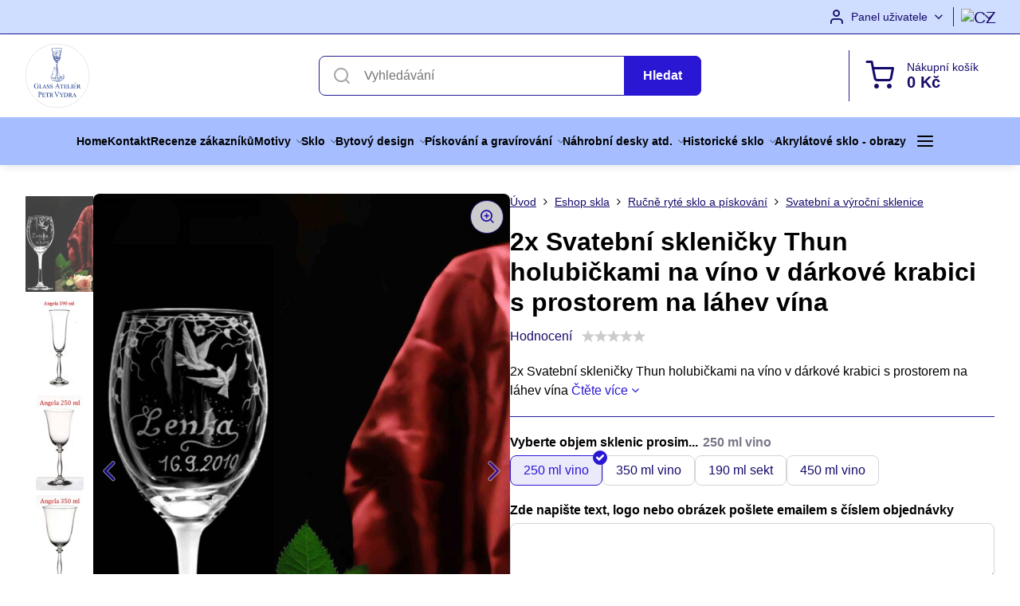

--- FILE ---
content_type: text/html; charset=UTF-8
request_url: https://www.petrvydra.cz/p/221/2x-svatebni-sklenicky-thun-holubickami-na-vino-v-darkove-krabici-s-prostorem-na-lahev-vina
body_size: 25459
content:

<!DOCTYPE html>
<html  data-lang-code="cz" lang="cs" class="no-js s1-hasHeader1 s1-hasFixedMenu" data-lssid="8fb06a58b9ed">
    <head>
        <meta charset="utf-8">
        		<title>2x Svatební skleničky Thun holubičkami na víno v dárkové krabici s prostorem na láhev vína</title>
                    <meta name="description" content="2x Svatební skleničky Thun holubičkami na víno v dárkové krabici s prostorem na láhev vína">
        		<meta name="viewport" content="width=device-width, initial-scale=1" />
		         
<script data-privacy-group="script">
var FloxSettings = {
'cartItems': {},'cartProducts': {},'cartType': "slider",'loginType': "slider",'regformType': "slider",'langVer': "" 
}; 
 
</script>
<script data-privacy-group="script">
FloxSettings.img_size = { 'min': "50x50",'small': "120x120",'medium': "440x440",'large': "800x800",'max': "1600x1600",'product_antn': "440x440",'product_detail': "800x800" };
</script>
    <script type="text/javascript" data-privacy-group="script">
FloxSettings.options={},FloxSettings.options.MANDATORY=1,FloxSettings.options.FUNC=2,FloxSettings.options.ANALYTIC=4,FloxSettings.options.AD=8,FloxSettings.options.fullConsent=15,FloxSettings.options.maxConsent=15,FloxSettings.options.consent=15,FloxSettings.options.allow_unclassified=1,FloxSettings.google_consent2_options={},FloxSettings.google_consent2_options.AD_DATA=1,FloxSettings.google_consent2_options.AD_PERSON=2,FloxSettings.google_consent2_options.consent=3;
</script>
    

<meta name="referrer" content="no-referrer-when-downgrade">


<link rel="canonical" href="https://www.petrvydra.cz/p/221/2x-svatebni-sklenicky-thun-holubickami-na-vino-v-darkove-krabici-s-prostorem-na-lahev-vina">
    

<meta property="og:title" content="2x Svatební skleničky Thun holubičkami na víno v dárkové krabici s prostorem na láhev vína">

<meta property="og:url" content="https://www.petrvydra.cz/p/221/2x-svatebni-sklenicky-thun-holubickami-na-vino-v-darkove-krabici-s-prostorem-na-lahev-vina">
<meta property="og:description" content="2x Svatební skleničky Thun holubičkami na víno v dárkové krabici s prostorem na láhev vína">

<meta name="twitter:card" content="summary_large_image">
<meta name="twitter:title" content="2x Svatební skleničky Thun holubičkami na víno v dárkové krabici s prostorem na láhev vína">
<meta name="twitter:description" content="2x Svatební skleničky Thun holubičkami na víno v dárkové krabici s prostorem na láhev vína">

    <meta property="og:locale" content="cs_CZ">

        <meta property="og:type" content="product">
    <meta property="og:image" content="https://www.petrvydra.cz/resize/e:0ef42/1200/630/files/svatebni/img-8889122.jpg">  
    <meta name="twitter:image" content="https://www.petrvydra.cz/resize/e:0ef42/1200/630/files/svatebni/img-8889122.jpg">
    <link href="https://www.petrvydra.cz/resize/e:0ef42/440/440/files/svatebni/img-8889122.jpg" rel="previewimage">
<script data-privacy-group="script" type="application/ld+json">
{
    "@context": "https://schema.org",
    "@type": "WebPage",
    "name": "2x Svatební skleničky Thun holubičkami na víno v dárkové krabici s prostorem na láhev vína",
    "description": "2x Svatební skleničky Thun holubičkami na víno v dárkové krabici s prostorem na láhev vína",
    "image": "https://www.petrvydra.cz/resize/e:0ef42/440/440/files/svatebni/img-8889122.jpg"}
</script>
<link rel="alternate" type="application/rss+xml" title="RSS feed pro www.petrvydra.cz" href="/e/rss/news">

<link rel="dns-prefetch" href="https://www.byznysweb.cz">
<link rel="preconnect" href="https://www.byznysweb.cz/" crossorigin>
<link rel="preload" href="/erp-templates/skins/flat/universal/fonts/fontawesome-webfont.woff2" as="font" type="font/woff2" crossorigin>
<link href="/erp-templates/260120104128/universal.css" rel="stylesheet" type="text/css" media="all">  




<script data-privacy-group="mandatory">
    FloxSettings.trackerData = {
                    'cartIds': []
            };
    </script> 
    <link rel="shortcut icon" href="/files/gravirovani-kov/1.png">
    <link rel="icon" href="/files/gravirovani-kov/1.png?refresh" type="image/x-icon">

		<script data-privacy-group="script">
			FloxSettings.cartType = "same_page";
			FloxSettings.loginType = "custom";
			FloxSettings.regformType = "custom";
		</script>
												<style>
			:root {
				--s1-accentTransparent: #2A17D417;
				--s1-accentComplement: #fff;
				--s1-maccentComplement: #fff;
				--s1-menuBgComplementTransparent: #000b;
				--s1-menuBgComplementTransparent2: #0002;
				--s1-menuBgComplement: #000;
				--s1-accentDark: #150b6a;
			}
		</style>

		</head>
<body class="s1-pt-product  s1-roundedCorners">
    
    <noscript class="noprint">
        <div id="noscript">
            Javascript není prohlížečem podporován nebo je vypnutý. Pro zobrazení stránky tak, jak byla zamýšlena, použijte prohlížeč s podporou JavaScriptu.
            <br>Pomoc: <a href="https://www.enable-javascript.com/" target="_blank">Enable-Javascript.com</a>.
        </div>
    </noscript>
    
    <div class="oCont remodal-bg">
																																					
						

	
	<section class="s1-headerTop s1-headerTop-style1 noprint">
		<div class="s1-cont flex ai-c">
										<div class="s1-headerTop-right flex ml-a">
											<div class="s1-dropDown s1-loginDropdown">
	<a href="/e/login" class="s1-dropDown-toggler">
		<i class="s1-icon s1-icon-user s1-dropDown-icon" aria-hidden="true"></i>
		<span class="s1-dropDown-title">Panel uživatele</span>
		<i class="fa fa-angle-down s1-dropDown-arrow"></i>
	</a>
	<ul class="s1-dropDown-items">
				<li class="s1-dropDown-item">
			<a class="s1-dropDown-link" href="/e/login" data-remodal-target="s1-acc">
				<i class="s1-icon s1-icon-log-in s1-dropDown-icon"></i>
				<span class="s1-dropDown-title">Přihlásit se</span>
			</a>
		</li>
						<li class="s1-dropDown-item">
			<a class="s1-dropDown-link" href="/e/account/register">
				<i class="s1-icon s1-icon-user-plus s1-dropDown-icon"></i>
				<span class="s1-dropDown-title">Registrace</span>
			</a>
		</li>
    		</ul>
</div>

																	<div class="s1-flags s1-dropDown">
		<button class="s1-flags-currentLang s1-dropDown-toggler">
			<img class="s1-flag-img s1-dropDown-img" src="/erp/images/flags/flat/24/CZ.png" alt="CZ">
			<i class="fa fa-angle-down s1-dropDown-arrow"></i>
		</button>
		<ul class="s1-flags-dropDown s1-dropDown-items">
							        									<li class="s1-dropDown-item">
					<a class="s1-flags-lang s1-dropDown-link flag-sk" href="/sk/p/221/:r">
						<img class="s1-flag-img s1-dropDown-img" src="/erp/images/flags/flat/24/SK.png" alt="SK">
													<span class="s1-flag-title s1-dropDown-title">Slovak</span>
											</a>
				</li>
				        									<li class="s1-dropDown-item">
					<a class="s1-flags-lang s1-dropDown-link flag-de" href="/de/p/221/:r">
						<img class="s1-flag-img s1-dropDown-img" src="/erp/images/flags/flat/24/DE.png" alt="DE">
													<span class="s1-flag-title s1-dropDown-title">German</span>
											</a>
				</li>
				        			</ul>
	</div>

									</div>
					</div>
	</section>
<header class="s1-header s1-header-style1  noprint">
	<section class="s1-header-cont s1-cont flex">
		<div class="s1-header-logo">
							<a class="s1-imglogo" href="/"><img src="/files/logo-moje.jpg" alt="Logo"></a>
					</div>
		<div class="s1-header-actions flex">
						<div class="s1-header-search">
				<!-- search activator -->
				<div class="s1-header-action m-hide">
					<a href="/e/search" title="Hledat" class="s1-header-actionLink s1-searchActivatorJS"><i class="s1-icon s1-icon-search"></i></a>
				</div>
					<form action="/e/search" method="get" class="siteSearchForm s1-topSearch-form">
		<div class="siteSearchCont s1-topSearch">
			<label class="s1-siteSearch-label flex">
				<i class="s1-icon s1-icon-search rm-hide"></i>
				<input data-pages="Stránky" data-products="Produkty" data-categories="Kategorie" data-news="Novinky" data-brands="Výrobce" class="siteSearchInput" id="s1-small-search" placeholder="Vyhledávání" name="word" type="text" value="">
				<button class="button" type="submit">Hledat</button>
			</label>
		</div>
	</form>

			</div>
			
												<!-- cart -->
			<div class="s1-headerCart-outer">
				            
    		<div class="s1-header-action s1-headerCart">
			<a class="s1-header-actionLink smallCart" href="/e/cart/index" title="Nákupní košík">
				<i class="s1-icon s1-icon-shopping-cart"></i>
				<span class="smallCartItems buttonCartInvisible invisible">0</span>
				<div class="s1-scText rl-hide">
					<span class="s1-scTitle">Nákupní košík</span>
					<span class="smallCartTotal smallCartPrice" data-pieces="0">0 Kč</span>
				</div>
			</a>
			<div id="s1-customSmallCartCont" class="s1-smallCart-wrapper"></div>
		</div>
    
			</div>
			<!-- menu -->
						<div class="s1-header-action l-hide">
				<button aria-label="Menu" class="s1-header-actionLink s1-menuActivatorJS"><i class="s1-icon s1-icon-menu"></i></button>
			</div>
					</div>
	</section>
		<div class="s1-menu-section s1-header-color2">
					<div class="s1-menu-overlay s1-menuActivatorJS l-hide"></div>
			<div class="s1-menu-wrapper">
				<div class="s1-menu-header l-hide">
					Menu
					<span class="s1-menuClose s1-menuActivatorJS">✕</span>
				</div>
				<div class="s1-menu-cont s1-cont">
											     
                                        																														<nav class="s1-menu s1-menu-center">
								<ul class="s1-menu-items">
																	<li class="s1-menu-item  ">
							<a class="s1-menu-link " href="/">
																<span>Home</span>
															</a>
													</li>
																	<li class="s1-menu-item  ">
							<a class="s1-menu-link " href="/kontakt">
																<span>Kontakt</span>
															</a>
													</li>
																	<li class="s1-menu-item  ">
							<a class="s1-menu-link " href="/recenze-zakazniku">
																<span>Recenze zákazníků</span>
															</a>
													</li>
																	<li class="s1-menu-item  hasSubmenu s1-sub-group s1-sub-group-inlineLinks">
							<a class="s1-menu-link " href="/motivy">
																<span>Motivy</span>
								<i class="s1-menuChevron fa fa-angle-right"></i>							</a>
															     
                                        														<ul class="s1-submenu-items level-1">
								<li class="s1-submenu-item level-1  hasSubmenu  ">
															<a href="/motivy/firemni-darky" class="s1-submenu-link ">
						<span>Firemní dárky - sportovní trofeje</span>
						<i class="s1-menuChevron fa fa-angle-right l-hide"></i>					</a>
																		     
                                        																														<ul class="s1-submenu-items level-2">
								<li class="s1-submenu-item level-2    ">
															<a href="/motivy/firemni-darky/luxusni-i-prakticke-reklamni-darkove-predmety" class="s1-submenu-link ">
						<span>Luxusní i praktické reklamní dárkové předměty </span>
											</a>
									</li>
								<li class="s1-submenu-item level-2    ">
															<a href="/motivy/firemni-darky/loga-a-firemni-darky" class="s1-submenu-link ">
						<span>Loga a firemní dárky</span>
											</a>
									</li>
								<li class="s1-submenu-item level-2    ">
															<a href="/motivy/firemni-darky/sportovni-trofeje" class="s1-submenu-link ">
						<span>Sportovní trofeje</span>
											</a>
									</li>
											</ul>
		    
															</li>
								<li class="s1-submenu-item level-1  hasSubmenu  ">
															<a href="/motivy/maly-princ" class="s1-submenu-link ">
						<span>Edice Malý princ</span>
						<i class="s1-menuChevron fa fa-angle-right l-hide"></i>					</a>
																		     
                                        																														<ul class="s1-submenu-items level-2">
								<li class="s1-submenu-item level-2    ">
															<a href="/motivy/maly-princ/maly-princ-a-hroznys" class="s1-submenu-link ">
						<span>Malý princ a hroznýš</span>
											</a>
									</li>
								<li class="s1-submenu-item level-2    ">
															<a href="/motivy/maly-princ/maly-princ-a-liska" class="s1-submenu-link ">
						<span>Malý princ a liška</span>
											</a>
									</li>
								<li class="s1-submenu-item level-2    ">
															<a href="/motivy/maly-princ/maly-princ-let" class="s1-submenu-link ">
						<span>Malý princ - Leť!</span>
											</a>
									</li>
								<li class="s1-submenu-item level-2    ">
															<a href="/motivy/maly-princ/maly-princ-na-planetce" class="s1-submenu-link ">
						<span>Malý princ na planetce</span>
											</a>
									</li>
											</ul>
		    
															</li>
								<li class="s1-submenu-item level-1  hasSubmenu  ">
															<a href="/motivy/moderni-vzory" class="s1-submenu-link ">
						<span>Moderní vzory</span>
						<i class="s1-menuChevron fa fa-angle-right l-hide"></i>					</a>
																		     
                                        																														<ul class="s1-submenu-items level-2">
								<li class="s1-submenu-item level-2    ">
															<a href="/motivy/moderni-vzory/abstraktni-motiv" class="s1-submenu-link ">
						<span>Abstraktní motiv</span>
											</a>
									</li>
								<li class="s1-submenu-item level-2    ">
															<a href="/motivy/moderni-vzory/jemny-motiv" class="s1-submenu-link ">
						<span>Jemný motiv a spirálka</span>
											</a>
									</li>
								<li class="s1-submenu-item level-2    ">
															<a href="/motivy/moderni-vzory/bodlak" class="s1-submenu-link ">
						<span>Bodlák</span>
											</a>
									</li>
											</ul>
		    
															</li>
								<li class="s1-submenu-item level-1  hasSubmenu  ">
															<a href="/motivy/tlapicka" class="s1-submenu-link ">
						<span>Zvířecí motivy</span>
						<i class="s1-menuChevron fa fa-angle-right l-hide"></i>					</a>
																		     
                                        																														<ul class="s1-submenu-items level-2">
								<li class="s1-submenu-item level-2    ">
															<a href="/motivy/tlapicka/vlk" class="s1-submenu-link ">
						<span>Motiv Vlka</span>
											</a>
									</li>
								<li class="s1-submenu-item level-2    ">
															<a href="/motivy/tlapicka/sova" class="s1-submenu-link ">
						<span>Sova</span>
											</a>
									</li>
											</ul>
		    
															</li>
								<li class="s1-submenu-item level-1  hasSubmenu  ">
															<a href="/motivy/portrety-a-fotografie-piskovane-na-plakety" class="s1-submenu-link ">
						<span>Fotografie přenesené na sklo, kov, kámen, plexisklo atd</span>
						<i class="s1-menuChevron fa fa-angle-right l-hide"></i>					</a>
																		     
                                        																														<ul class="s1-submenu-items level-2">
								<li class="s1-submenu-item level-2    ">
															<a href="/motivy/portrety-a-fotografie-piskovane-na-plakety/restaurovani-a-retusovani-starych-poskozenych-fotografii" class="s1-submenu-link ">
						<span>Restaurování a retušování starých, poškozených fotografií</span>
											</a>
									</li>
											</ul>
		    
															</li>
								<li class="s1-submenu-item level-1    ">
															<a href="/motivy/piskovany-motiv-vybrany-z-galerie-vyrobku" class="s1-submenu-link ">
						<span>Pískovaný motiv vybraný z galerie výrobku</span>
											</a>
									</li>
								<li class="s1-submenu-item level-1    ">
															<a href="/motivy/vlocky" class="s1-submenu-link ">
						<span>Vločky</span>
											</a>
									</li>
								<li class="s1-submenu-item level-1    ">
															<a href="/motivy/kvet-zivota" class="s1-submenu-link ">
						<span>Motiv Květ života</span>
											</a>
									</li>
								<li class="s1-submenu-item level-1    ">
															<a href="/motivy/harley-davidson" class="s1-submenu-link ">
						<span>Harley Davidson</span>
											</a>
									</li>
								<li class="s1-submenu-item level-1    ">
															<a href="/motivy/svatebni-sklenice-a-doplnky" class="s1-submenu-link ">
						<span>Svatební sklenice a doplňky</span>
											</a>
									</li>
								<li class="s1-submenu-item level-1    ">
															<a href="/motivy/keltske-a-vikingske-motivy" class="s1-submenu-link ">
						<span>Keltské a vikingské motivy</span>
											</a>
									</li>
								<li class="s1-submenu-item level-1    ">
															<a href="/motivy/noty" class="s1-submenu-link ">
						<span>Hudební motivy</span>
											</a>
									</li>
								<li class="s1-submenu-item level-1    ">
															<a href="/motivy/kolekce-rytych-sklenic-alpska-protez-edelweiss" class="s1-submenu-link ">
						<span>Motiv Alpská protěž</span>
											</a>
									</li>
								<li class="s1-submenu-item level-1    ">
															<a href="/motivy/decentni-a-jeme-motivy" class="s1-submenu-link ">
						<span>Decentní motiv</span>
											</a>
									</li>
								<li class="s1-submenu-item level-1    ">
															<a href="/motivy/kvetinove-moitvy" class="s1-submenu-link ">
						<span>Květinové motivy</span>
											</a>
									</li>
								<li class="s1-submenu-item level-1    ">
															<a href="/motivy/monogramy" class="s1-submenu-link ">
						<span>Monogramy</span>
											</a>
									</li>
								<li class="s1-submenu-item level-1    ">
															<a href="/motivy/lovecke-motivy" class="s1-submenu-link ">
						<span>Lovecké motivy</span>
											</a>
									</li>
								<li class="s1-submenu-item level-1    ">
															<a href="/motivy/namornicke-motivy" class="s1-submenu-link ">
						<span>Námořnické motivy</span>
											</a>
									</li>
								<li class="s1-submenu-item level-1    ">
															<a href="/motivy/maturitni-sklo" class="s1-submenu-link ">
						<span>Maturitní sklenice</span>
											</a>
									</li>
								<li class="s1-submenu-item level-1    ">
															<a href="/motivy/exkluzivni-rytiny" class="s1-submenu-link ">
						<span>Exkluzivní rytiny</span>
											</a>
									</li>
								<li class="s1-submenu-item level-1    ">
															<a href="/motivy/motiv-kone" class="s1-submenu-link ">
						<span>Motiv koně</span>
											</a>
									</li>
								<li class="s1-submenu-item level-1    ">
															<a href="/motivy/motiv-draka" class="s1-submenu-link ">
						<span>Motiv draka</span>
											</a>
									</li>
								<li class="s1-submenu-item level-1    ">
															<a href="/motivy/tim-burton" class="s1-submenu-link ">
						<span>Motivy Tim Burton</span>
											</a>
									</li>
								<li class="s1-submenu-item level-1    ">
															<a href="/motivy/jing-jang" class="s1-submenu-link ">
						<span>Motiv Jing Jang</span>
											</a>
									</li>
								<li class="s1-submenu-item level-1    ">
															<a href="/motivy/strom-zivota1" class="s1-submenu-link ">
						<span>Motiv Strom života</span>
											</a>
									</li>
								<li class="s1-submenu-item level-1    ">
															<a href="/motivy/thorovo-kladivo" class="s1-submenu-link ">
						<span>Thorovo kladivo</span>
											</a>
									</li>
								<li class="s1-submenu-item level-1    ">
															<a href="/motivy/vazka" class="s1-submenu-link ">
						<span>Motiv Vážky</span>
											</a>
									</li>
								<li class="s1-submenu-item level-1    ">
															<a href="/motivy/andelska-kridla" class="s1-submenu-link ">
						<span>Andělská křídla</span>
											</a>
									</li>
								<li class="s1-submenu-item level-1    ">
															<a href="/motivy/moldavsky-cap" class="s1-submenu-link ">
						<span>Moldavský čáp</span>
											</a>
									</li>
								<li class="s1-submenu-item level-1    ">
															<a href="/motivy/moldavsky-cap-in-vino-veritas" class="s1-submenu-link ">
						<span>Moldavský čáp - In Vino veritas</span>
											</a>
									</li>
								<li class="s1-submenu-item level-1    ">
															<a href="/motivy/in-vino-veritas-napis" class="s1-submenu-link ">
						<span>In Vino veritas - nápis</span>
											</a>
									</li>
											</ul>
		    
													</li>
																	<li class="s1-menu-item  hasSubmenu s1-sub-group s1-sub-group-inlineLinks">
							<a class="s1-menu-link " href="/eshop-levne-sperky-darky-sklo-porcelan">
																<span>Sklo</span>
								<i class="s1-menuChevron fa fa-angle-right"></i>							</a>
															     
                                        														<ul class="s1-submenu-items level-1">
								<li class="s1-submenu-item level-1    ">
															<a href="/eshop-levne-sperky-darky-sklo-porcelan/vazy" class="s1-submenu-link ">
						<span>Vázy</span>
											</a>
									</li>
								<li class="s1-submenu-item level-1    ">
															<a href="/eshop-levne-sperky-darky-sklo-porcelan/stojany-naa-svicny" class="s1-submenu-link ">
						<span>Svícny</span>
											</a>
									</li>
								<li class="s1-submenu-item level-1    ">
															<a href="/eshop-levne-sperky-darky-sklo-porcelan/pullitry-a-tretinky" class="s1-submenu-link ">
						<span>Pullitry a třetinky</span>
											</a>
									</li>
								<li class="s1-submenu-item level-1  hasSubmenu  ">
															<a href="/eshop-levne-sperky-darky-sklo-porcelan/historicke-sklo1" class="s1-submenu-link ">
						<span>Historické sklo</span>
						<i class="s1-menuChevron fa fa-angle-right l-hide"></i>					</a>
																		     
                                        																														<ul class="s1-submenu-items level-2">
								<li class="s1-submenu-item level-2    ">
															<a href="/eshop-levne-sperky-darky-sklo-porcelan/historicke-sklo1/petrolejove-lampy" class="s1-submenu-link ">
						<span>Petrolejové lampy</span>
											</a>
									</li>
								<li class="s1-submenu-item level-2    ">
															<a href="/eshop-levne-sperky-darky-sklo-porcelan/historicke-sklo1/sady-a-sety-sklenic" class="s1-submenu-link ">
						<span>Sady a sety sklenic</span>
											</a>
									</li>
								<li class="s1-submenu-item level-2    ">
															<a href="/eshop-levne-sperky-darky-sklo-porcelan/historicke-sklo1/dzbany" class="s1-submenu-link ">
						<span>Džbány</span>
											</a>
									</li>
								<li class="s1-submenu-item level-2    ">
															<a href="/eshop-levne-sperky-darky-sklo-porcelan/historicke-sklo1/karafy" class="s1-submenu-link ">
						<span>Karafy</span>
											</a>
									</li>
								<li class="s1-submenu-item level-2    s1-hidden">
															<a href="/eshop-levne-sperky-darky-sklo-porcelan/historicke-sklo1/misy" class="s1-submenu-link ">
						<span>Mísy</span>
											</a>
									</li>
								<li class="s1-submenu-item level-2    s1-hidden">
															<a href="/eshop-levne-sperky-darky-sklo-porcelan/historicke-sklo1/svicny" class="s1-submenu-link ">
						<span>Svícny</span>
											</a>
									</li>
								<li class="s1-submenu-item level-2    s1-hidden">
															<a href="/eshop-levne-sperky-darky-sklo-porcelan/historicke-sklo1/sklenice" class="s1-submenu-link ">
						<span>Sklenice</span>
											</a>
									</li>
								<li class="s1-submenu-item level-2    s1-hidden">
															<a href="/eshop-levne-sperky-darky-sklo-porcelan/historicke-sklo1/sety" class="s1-submenu-link ">
						<span>Sety </span>
											</a>
									</li>
								<li class="s1-submenu-item level-2    s1-hidden">
															<a href="/eshop-levne-sperky-darky-sklo-porcelan/historicke-sklo1/zvirata" class="s1-submenu-link ">
						<span>Zvířata</span>
											</a>
									</li>
								<li class="s1-submenu-item level-2    s1-hidden">
															<a href="/eshop-levne-sperky-darky-sklo-porcelan/historicke-sklo1/vazy" class="s1-submenu-link ">
						<span>vázy</span>
											</a>
									</li>
												<li class="s1-submenu-item level-2 s1-submenu-showmore rl-hide">
					<a class="s1-submenu-link s1-submenu-linkShowmore" href="/eshop-levne-sperky-darky-sklo-porcelan/historicke-sklo1">Další kategorie <i class="fa fa-angle-right" aria-hidden="true"></i></a>
				</li>
							</ul>
		    
															</li>
								<li class="s1-submenu-item level-1    ">
															<a href="/eshop-levne-sperky-darky-sklo-porcelan/benatska-zrcadla" class="s1-submenu-link ">
						<span>Benátská zrcadla</span>
											</a>
									</li>
								<li class="s1-submenu-item level-1    ">
															<a href="/eshop-levne-sperky-darky-sklo-porcelan/vyroba-sklenenych-trofeji-a-plaket-na-zakazku" class="s1-submenu-link ">
						<span>Výroba skleněných trofejí a plaket na zakázku</span>
											</a>
									</li>
								<li class="s1-submenu-item level-1  hasSubmenu  ">
															<a href="/eshop-levne-sperky-darky-sklo-porcelan/portrety-a-fotografie-piskovane-na-plakety" class="s1-submenu-link ">
						<span>Fotografie přenesené na sklo</span>
						<i class="s1-menuChevron fa fa-angle-right l-hide"></i>					</a>
																		     
                                        																														<ul class="s1-submenu-items level-2">
								<li class="s1-submenu-item level-2    ">
															<a href="/eshop-levne-sperky-darky-sklo-porcelan/portrety-a-fotografie-piskovane-na-plakety/restaurovani-a-retusovani-starych-poskozenych-fotografii" class="s1-submenu-link ">
						<span>Restaurování a retušování starých, poškozených fotografií</span>
											</a>
									</li>
											</ul>
		    
															</li>
								<li class="s1-submenu-item level-1  hasSubmenu  ">
															<a href="/eshop-levne-sperky-darky-sklo-porcelan/rucne-ryte-sklo-na-zakazku" class="s1-submenu-link ">
						<span>Ručně ryté sklo a pískování</span>
						<i class="s1-menuChevron fa fa-angle-right l-hide"></i>					</a>
																		     
                                        																														<ul class="s1-submenu-items level-2">
								<li class="s1-submenu-item level-2    ">
															<a href="/eshop-levne-sperky-darky-sklo-porcelan/rucne-ryte-sklo-na-zakazku/rucne-ryte-sklenice" class="s1-submenu-link ">
						<span>&gt;&gt; Ručně ryté sklenice</span>
											</a>
									</li>
								<li class="s1-submenu-item level-2    ">
															<a href="/eshop-levne-sperky-darky-sklo-porcelan/rucne-ryte-sklo-na-zakazku/svatebni-maturitni-sklenice" class="s1-submenu-link ">
						<span>Svatební a výroční sklenice</span>
											</a>
									</li>
								<li class="s1-submenu-item level-2    ">
															<a href="/eshop-levne-sperky-darky-sklo-porcelan/rucne-ryte-sklo-na-zakazku/nahrobni-sklenene-desky-a-plakety" class="s1-submenu-link ">
						<span>Náhrobní skleněné desky a plakety</span>
											</a>
									</li>
								<li class="s1-submenu-item level-2    ">
															<a href="/eshop-levne-sperky-darky-sklo-porcelan/rucne-ryte-sklo-na-zakazku/ryte-vazy-na-zakazku" class="s1-submenu-link ">
						<span>Ručně ryté vázy</span>
											</a>
									</li>
								<li class="s1-submenu-item level-2    s1-hidden">
															<a href="/eshop-levne-sperky-darky-sklo-porcelan/rucne-ryte-sklo-na-zakazku/ryte-sklenice-na-kafe" class="s1-submenu-link ">
						<span>Ručně ryté sklenice na kafe</span>
											</a>
									</li>
								<li class="s1-submenu-item level-2    s1-hidden">
															<a href="/eshop-levne-sperky-darky-sklo-porcelan/rucne-ryte-sklo-na-zakazku/ryte-zdobene-pullitry" class="s1-submenu-link ">
						<span>Ručně ryté pullitry a sklenice na pivo</span>
											</a>
									</li>
								<li class="s1-submenu-item level-2    s1-hidden">
															<a href="/eshop-levne-sperky-darky-sklo-porcelan/rucne-ryte-sklo-na-zakazku/zavesna-sklicka-do-oken" class="s1-submenu-link ">
						<span>Závěsná rytá a pískovaná sklíčka</span>
											</a>
									</li>
								<li class="s1-submenu-item level-2    s1-hidden">
															<a href="/eshop-levne-sperky-darky-sklo-porcelan/rucne-ryte-sklo-na-zakazku/exkluzivni-rytiny" class="s1-submenu-link ">
						<span>Exkluzivní rytiny</span>
											</a>
									</li>
												<li class="s1-submenu-item level-2 s1-submenu-showmore rl-hide">
					<a class="s1-submenu-link s1-submenu-linkShowmore" href="/eshop-levne-sperky-darky-sklo-porcelan/rucne-ryte-sklo-na-zakazku">Další kategorie <i class="fa fa-angle-right" aria-hidden="true"></i></a>
				</li>
							</ul>
		    
															</li>
								<li class="s1-submenu-item level-1  hasSubmenu  ">
															<a href="/eshop-levne-sperky-darky-sklo-porcelan/kristalove-vazy-masivni-sklo" class="s1-submenu-link ">
						<span>Crystalite sety a vázy ( QUADRO - ORBIT - LAGUNA )</span>
						<i class="s1-menuChevron fa fa-angle-right l-hide"></i>					</a>
																		     
                                        																														<ul class="s1-submenu-items level-2">
								<li class="s1-submenu-item level-2    ">
															<a href="/eshop-levne-sperky-darky-sklo-porcelan/kristalove-vazy-masivni-sklo/quadro-whisky" class="s1-submenu-link ">
						<span>Quadro whisky set</span>
											</a>
									</li>
								<li class="s1-submenu-item level-2    ">
															<a href="/eshop-levne-sperky-darky-sklo-porcelan/kristalove-vazy-masivni-sklo/laguna" class="s1-submenu-link ">
						<span>Laguna whisky set</span>
											</a>
									</li>
								<li class="s1-submenu-item level-2    ">
															<a href="/eshop-levne-sperky-darky-sklo-porcelan/kristalove-vazy-masivni-sklo/quadro-long-drink-set" class="s1-submenu-link ">
						<span>Quadro long drink set</span>
											</a>
									</li>
								<li class="s1-submenu-item level-2    ">
															<a href="/eshop-levne-sperky-darky-sklo-porcelan/kristalove-vazy-masivni-sklo/lovers-bottles" class="s1-submenu-link ">
						<span>Lovers bottles</span>
											</a>
									</li>
								<li class="s1-submenu-item level-2    s1-hidden">
															<a href="/eshop-levne-sperky-darky-sklo-porcelan/kristalove-vazy-masivni-sklo/vazy-misy-a-dozy-quadro-a-orbit" class="s1-submenu-link ">
						<span>Vázy, mísy a dozy QUADRO A ORBIT</span>
											</a>
									</li>
												<li class="s1-submenu-item level-2 s1-submenu-showmore rl-hide">
					<a class="s1-submenu-link s1-submenu-linkShowmore" href="/eshop-levne-sperky-darky-sklo-porcelan/kristalove-vazy-masivni-sklo">Další kategorie <i class="fa fa-angle-right" aria-hidden="true"></i></a>
				</li>
							</ul>
		    
															</li>
								<li class="s1-submenu-item level-1  hasSubmenu  ">
															<a href="/eshop-levne-sperky-darky-sklo-porcelan/originalni-recyklovane-sklo-z-lahvi" class="s1-submenu-link ">
						<span>Upcyklované sklo z lahví</span>
						<i class="s1-menuChevron fa fa-angle-right l-hide"></i>					</a>
																		     
                                        																														<ul class="s1-submenu-items level-2">
								<li class="s1-submenu-item level-2    ">
															<a href="/eshop-levne-sperky-darky-sklo-porcelan/originalni-recyklovane-sklo-z-lahvi/tematicke-sady-sklenic" class="s1-submenu-link ">
						<span>Tematické sady sklenic</span>
											</a>
									</li>
								<li class="s1-submenu-item level-2    ">
															<a href="/eshop-levne-sperky-darky-sklo-porcelan/originalni-recyklovane-sklo-z-lahvi/sklenice" class="s1-submenu-link ">
						<span>Sklenice</span>
											</a>
									</li>
								<li class="s1-submenu-item level-2    ">
															<a href="/eshop-levne-sperky-darky-sklo-porcelan/originalni-recyklovane-sklo-z-lahvi/dozy" class="s1-submenu-link ">
						<span>Dózy</span>
											</a>
									</li>
								<li class="s1-submenu-item level-2    ">
															<a href="/eshop-levne-sperky-darky-sklo-porcelan/originalni-recyklovane-sklo-z-lahvi/stojany-naa-svicny" class="s1-submenu-link ">
						<span>Svícny</span>
											</a>
									</li>
								<li class="s1-submenu-item level-2    s1-hidden">
															<a href="/eshop-levne-sperky-darky-sklo-porcelan/originalni-recyklovane-sklo-z-lahvi/vazy" class="s1-submenu-link ">
						<span>Vázy</span>
											</a>
									</li>
												<li class="s1-submenu-item level-2 s1-submenu-showmore rl-hide">
					<a class="s1-submenu-link s1-submenu-linkShowmore" href="/eshop-levne-sperky-darky-sklo-porcelan/originalni-recyklovane-sklo-z-lahvi">Další kategorie <i class="fa fa-angle-right" aria-hidden="true"></i></a>
				</li>
							</ul>
		    
															</li>
								<li class="s1-submenu-item level-1  hasSubmenu  ">
															<a href="/eshop-levne-sperky-darky-sklo-porcelan/sklenene-piskovane-obrazy-na-vitrazovem-skle" class="s1-submenu-link ">
						<span>Pískované obrazy</span>
						<i class="s1-menuChevron fa fa-angle-right l-hide"></i>					</a>
																		     
                                        																														<ul class="s1-submenu-items level-2">
								<li class="s1-submenu-item level-2    ">
															<a href="/eshop-levne-sperky-darky-sklo-porcelan/sklenene-piskovane-obrazy-na-vitrazovem-skle/zelene-vitrazove-sklo" class="s1-submenu-link ">
						<span>Zelené vitrážové sklo - černý rám</span>
											</a>
									</li>
								<li class="s1-submenu-item level-2    ">
															<a href="/eshop-levne-sperky-darky-sklo-porcelan/sklenene-piskovane-obrazy-na-vitrazovem-skle/zelene-vitrazove-sklo-hnedy-ram" class="s1-submenu-link ">
						<span>Zelené vitrážové sklo - hnědý rám</span>
											</a>
									</li>
											</ul>
		    
															</li>
											</ul>
		    
													</li>
																	<li class="s1-menu-item  hasSubmenu s1-sub-group s1-sub-group-inlineLinks">
							<a class="s1-menu-link " href="/bytovy-design">
																<span>Bytový design</span>
								<i class="s1-menuChevron fa fa-angle-right"></i>							</a>
															     
                                        														<ul class="s1-submenu-items level-1">
								<li class="s1-submenu-item level-1    ">
															<a href="/bytovy-design/obraz-na-akrylatovem-skle-elegance-ktera-vydrzi" class="s1-submenu-link ">
						<span>Akrylátové sklo - obrazy</span>
											</a>
									</li>
								<li class="s1-submenu-item level-1    ">
															<a href="/bytovy-design/benatska-zrcadla" class="s1-submenu-link ">
						<span>Benátská zrcadla</span>
											</a>
									</li>
								<li class="s1-submenu-item level-1  hasSubmenu  ">
															<a href="/bytovy-design/umelecke-fotografie" class="s1-submenu-link ">
						<span>Umělecká fotografie</span>
						<i class="s1-menuChevron fa fa-angle-right l-hide"></i>					</a>
																		     
                                        																														<ul class="s1-submenu-items level-2">
								<li class="s1-submenu-item level-2    ">
															<a href="/bytovy-design/umelecke-fotografie/limitovane-edice-autorskych-fotografii" class="s1-submenu-link ">
						<span>Limitované edice autorských fotografií</span>
											</a>
									</li>
								<li class="s1-submenu-item level-2    ">
															<a href="/bytovy-design/umelecke-fotografie/obraz-na-akrylatovem-skle-elegance-ktera-vydrzi" class="s1-submenu-link ">
						<span>Akrylátové sklo</span>
											</a>
									</li>
											</ul>
		    
															</li>
								<li class="s1-submenu-item level-1  hasSubmenu  ">
															<a href="/bytovy-design/historicke-sklo" class="s1-submenu-link ">
						<span>Historické sklo</span>
						<i class="s1-menuChevron fa fa-angle-right l-hide"></i>					</a>
																		     
                                        																														<ul class="s1-submenu-items level-2">
								<li class="s1-submenu-item level-2    ">
															<a href="/bytovy-design/historicke-sklo/petrolejove-lampy" class="s1-submenu-link ">
						<span>Petrolejové lampy</span>
											</a>
									</li>
								<li class="s1-submenu-item level-2    ">
															<a href="/bytovy-design/historicke-sklo/sady-a-sety-sklenic" class="s1-submenu-link ">
						<span>Sady a sety sklenic</span>
											</a>
									</li>
								<li class="s1-submenu-item level-2    ">
															<a href="/bytovy-design/historicke-sklo/dzbany" class="s1-submenu-link ">
						<span>Džbány</span>
											</a>
									</li>
								<li class="s1-submenu-item level-2    ">
															<a href="/bytovy-design/historicke-sklo/karafy" class="s1-submenu-link ">
						<span>Karafy</span>
											</a>
									</li>
								<li class="s1-submenu-item level-2    s1-hidden">
															<a href="/bytovy-design/historicke-sklo/misy" class="s1-submenu-link ">
						<span>Mísy</span>
											</a>
									</li>
								<li class="s1-submenu-item level-2    s1-hidden">
															<a href="/bytovy-design/historicke-sklo/svicny" class="s1-submenu-link ">
						<span>Svícny</span>
											</a>
									</li>
								<li class="s1-submenu-item level-2    s1-hidden">
															<a href="/bytovy-design/historicke-sklo/sklenice" class="s1-submenu-link ">
						<span>Sklenice</span>
											</a>
									</li>
								<li class="s1-submenu-item level-2    s1-hidden">
															<a href="/bytovy-design/historicke-sklo/sety" class="s1-submenu-link ">
						<span>Sety </span>
											</a>
									</li>
								<li class="s1-submenu-item level-2    s1-hidden">
															<a href="/bytovy-design/historicke-sklo/zvirata" class="s1-submenu-link ">
						<span>Zvířata</span>
											</a>
									</li>
								<li class="s1-submenu-item level-2    s1-hidden">
															<a href="/bytovy-design/historicke-sklo/vazy" class="s1-submenu-link ">
						<span>vázy</span>
											</a>
									</li>
												<li class="s1-submenu-item level-2 s1-submenu-showmore rl-hide">
					<a class="s1-submenu-link s1-submenu-linkShowmore" href="/bytovy-design/historicke-sklo">Další kategorie <i class="fa fa-angle-right" aria-hidden="true"></i></a>
				</li>
							</ul>
		    
															</li>
								<li class="s1-submenu-item level-1  hasSubmenu  ">
															<a href="/bytovy-design/piskovana-a-ryta-dekorativni-zrcadla" class="s1-submenu-link ">
						<span>Pískovaná a rytá dekorativní zrcadla</span>
						<i class="s1-menuChevron fa fa-angle-right l-hide"></i>					</a>
																		     
                                        																														<ul class="s1-submenu-items level-2">
								<li class="s1-submenu-item level-2    ">
															<a href="/bytovy-design/piskovana-a-ryta-dekorativni-zrcadla/benatska-zrcadla" class="s1-submenu-link ">
						<span>Benátská zrcadla</span>
											</a>
									</li>
											</ul>
		    
															</li>
								<li class="s1-submenu-item level-1    ">
															<a href="/bytovy-design/rekonstrukce-starych-piskovanych-oken-a-dveri-vcetne-sklenarskych-a-truhlarskych-praci" class="s1-submenu-link ">
						<span>Pískování tabulí skla a rekonstrukce starých dekorativních pískovaných oken a dveří včetně sklenářských a truhlářských prací.</span>
											</a>
									</li>
											</ul>
		    
													</li>
																	<li class="s1-menu-item  hasSubmenu s1-sub-group s1-sub-group-inlineLinks">
							<a class="s1-menu-link " href="/piskovani-skla">
																<span>Pískování  a gravírování</span>
								<i class="s1-menuChevron fa fa-angle-right"></i>							</a>
															     
                                        														<ul class="s1-submenu-items level-1">
								<li class="s1-submenu-item level-1    ">
															<a href="/piskovani-skla/rekonstrukce-starych-piskovanych-oken-a-dveri-vcetne-sklenarskych-a-truhlarskych-praci" class="s1-submenu-link ">
						<span>Pískování tabulí skla a rekonstrukce starých dekorativních pískovaných oken a dveří včetně sklenářských a truhlářských prací.</span>
											</a>
									</li>
								<li class="s1-submenu-item level-1  hasSubmenu  ">
															<a href="/piskovani-skla/piskovana-a-ryta-dekorativni-zrcadla" class="s1-submenu-link ">
						<span>Pískovaná a rytá dekorativní zrcadla</span>
						<i class="s1-menuChevron fa fa-angle-right l-hide"></i>					</a>
																		     
                                        																														<ul class="s1-submenu-items level-2">
								<li class="s1-submenu-item level-2    ">
															<a href="/piskovani-skla/piskovana-a-ryta-dekorativni-zrcadla/benatska-zrcadla" class="s1-submenu-link ">
						<span>Benátská zrcadla</span>
											</a>
									</li>
											</ul>
		    
															</li>
								<li class="s1-submenu-item level-1  hasSubmenu  ">
															<a href="/piskovani-skla/nahrobni-sklenene-desky-a-plakety" class="s1-submenu-link ">
						<span>Náhrobní desky atd.</span>
						<i class="s1-menuChevron fa fa-angle-right l-hide"></i>					</a>
																		     
                                        																														<ul class="s1-submenu-items level-2">
								<li class="s1-submenu-item level-2    ">
															<a href="/piskovani-skla/nahrobni-sklenene-desky-a-plakety/doplnky-na-hrbitov-nebo-kolumbaria" class="s1-submenu-link ">
						<span>Doplňky na hřbitov nebo kolumbária</span>
											</a>
									</li>
								<li class="s1-submenu-item level-2    ">
															<a href="/piskovani-skla/nahrobni-sklenene-desky-a-plakety/nahrobni-sklenene-desky-a-plakety" class="s1-submenu-link ">
						<span>Náhrobní skleněné desky </span>
											</a>
									</li>
								<li class="s1-submenu-item level-2    ">
															<a href="/piskovani-skla/nahrobni-sklenene-desky-a-plakety/nahrobni-desky-pro-domaci-mazlicky" class="s1-submenu-link ">
						<span>Náhrobní desky pro domácí mazlíčky</span>
											</a>
									</li>
								<li class="s1-submenu-item level-2    ">
															<a href="/piskovani-skla/nahrobni-sklenene-desky-a-plakety/preneseni-fotografie-a-napisu-na-sklenene-desky-specialni-technologii" class="s1-submenu-link ">
						<span>Přenesení fotografie a nápisu na skleněné desky speciální technologií.</span>
											</a>
									</li>
								<li class="s1-submenu-item level-2    s1-hidden">
															<a href="/piskovani-skla/nahrobni-sklenene-desky-a-plakety/nahrobni-zulove-desky-s-podstavcem" class="s1-submenu-link ">
						<span>Náhrobní žulové desky s podstavcem</span>
											</a>
									</li>
								<li class="s1-submenu-item level-2    s1-hidden">
															<a href="/piskovani-skla/nahrobni-sklenene-desky-a-plakety/porcelanove-obrazky-na-hrob" class="s1-submenu-link ">
						<span>Porcelánové obrázky na hrob</span>
											</a>
									</li>
								<li class="s1-submenu-item level-2    s1-hidden">
															<a href="/piskovani-skla/nahrobni-sklenene-desky-a-plakety/vyroba-rekonstrukce-pripis-nebo-oprava-cerne-nahrobni-desky-podle-desky-rozbite" class="s1-submenu-link ">
						<span>Výroba, rekonstrukce, přípis nebo oprava černé náhrobní desky podle desky rozbité. </span>
											</a>
									</li>
								<li class="s1-submenu-item level-2    s1-hidden">
															<a href="/piskovani-skla/nahrobni-sklenene-desky-a-plakety/pietni-fotografie-a-napisy-na-vitrazovem-a-cernem-skle-v-ramu" class="s1-submenu-link ">
						<span>Pietní fotografie a nápisy na vitrážovém a černém skle v rámu</span>
											</a>
									</li>
												<li class="s1-submenu-item level-2 s1-submenu-showmore rl-hide">
					<a class="s1-submenu-link s1-submenu-linkShowmore" href="/piskovani-skla/nahrobni-sklenene-desky-a-plakety">Další kategorie <i class="fa fa-angle-right" aria-hidden="true"></i></a>
				</li>
							</ul>
		    
															</li>
								<li class="s1-submenu-item level-1    ">
															<a href="/piskovani-skla/mobilni-piskovani-skla" class="s1-submenu-link ">
						<span>Mobilní pískování skla</span>
											</a>
									</li>
								<li class="s1-submenu-item level-1  hasSubmenu  ">
															<a href="/piskovani-skla/portrety-a-fotografie-piskovane-na-plakety" class="s1-submenu-link ">
						<span>Gravírování fotografií</span>
						<i class="s1-menuChevron fa fa-angle-right l-hide"></i>					</a>
																		     
                                        																														<ul class="s1-submenu-items level-2">
								<li class="s1-submenu-item level-2    ">
															<a href="/piskovani-skla/portrety-a-fotografie-piskovane-na-plakety/restaurovani-a-retusovani-starych-poskozenych-fotografii" class="s1-submenu-link ">
						<span>Restaurování a retušování starých, poškozených fotografií</span>
											</a>
									</li>
											</ul>
		    
															</li>
								<li class="s1-submenu-item level-1  hasSubmenu  ">
															<a href="/piskovani-skla/gravirovani-do-kovu" class="s1-submenu-link ">
						<span>Gravírování do kovu, gravírovaná placatka, zapalovač a jiné kovy.</span>
						<i class="s1-menuChevron fa fa-angle-right l-hide"></i>					</a>
																		     
                                        																														<ul class="s1-submenu-items level-2">
								<li class="s1-submenu-item level-2    ">
															<a href="/piskovani-skla/gravirovani-do-kovu/placatky-s-gravirovanim" class="s1-submenu-link ">
						<span>Placatky s gravírováním</span>
											</a>
									</li>
								<li class="s1-submenu-item level-2    ">
															<a href="/piskovani-skla/gravirovani-do-kovu/zapalovace-s-gravirovanim" class="s1-submenu-link ">
						<span>Zapalovače s gravírováním</span>
											</a>
									</li>
											</ul>
		    
															</li>
								<li class="s1-submenu-item level-1    ">
															<a href="/piskovani-skla/sophia-essence-parfem-s-gravirovanim" class="s1-submenu-link ">
						<span>Autorský parfém s gravírováním</span>
											</a>
									</li>
											</ul>
		    
													</li>
																	<li class="s1-menu-item  hasSubmenu s1-sub-group s1-sub-group-inlineLinks">
							<a class="s1-menu-link " href="/nahrobni-sklenene-desky-a-plakety">
																<span>Náhrobní desky atd.</span>
								<i class="s1-menuChevron fa fa-angle-right"></i>							</a>
															     
                                        														<ul class="s1-submenu-items level-1">
								<li class="s1-submenu-item level-1    ">
															<a href="/nahrobni-sklenene-desky-a-plakety/doplnky-na-hrbitov-nebo-kolumbaria" class="s1-submenu-link ">
						<span>Doplňky na hřbitov nebo kolumbária</span>
											</a>
									</li>
								<li class="s1-submenu-item level-1    ">
															<a href="/nahrobni-sklenene-desky-a-plakety/nahrobni-sklenene-desky-a-plakety" class="s1-submenu-link ">
						<span>Náhrobní skleněné desky </span>
											</a>
									</li>
								<li class="s1-submenu-item level-1  hasSubmenu  ">
															<a href="/nahrobni-sklenene-desky-a-plakety/nahrobni-desky-pro-domaci-mazlicky" class="s1-submenu-link ">
						<span>Náhrobní desky pro domácí mazlíčky</span>
						<i class="s1-menuChevron fa fa-angle-right l-hide"></i>					</a>
																		     
                                        																														<ul class="s1-submenu-items level-2">
								<li class="s1-submenu-item level-2    ">
															<a href="/nahrobni-sklenene-desky-a-plakety/nahrobni-desky-pro-domaci-mazlicky/psi" class="s1-submenu-link ">
						<span>Psi</span>
											</a>
									</li>
								<li class="s1-submenu-item level-2    ">
															<a href="/nahrobni-sklenene-desky-a-plakety/nahrobni-desky-pro-domaci-mazlicky/kocky" class="s1-submenu-link ">
						<span>Kočky</span>
											</a>
									</li>
											</ul>
		    
															</li>
								<li class="s1-submenu-item level-1    ">
															<a href="/nahrobni-sklenene-desky-a-plakety/preneseni-fotografie-a-napisu-na-sklenene-desky-specialni-technologii" class="s1-submenu-link ">
						<span>Přenesení fotografie a nápisu na skleněné desky speciální technologií.</span>
											</a>
									</li>
								<li class="s1-submenu-item level-1    ">
															<a href="/nahrobni-sklenene-desky-a-plakety/nahrobni-zulove-desky-s-podstavcem" class="s1-submenu-link ">
						<span>Náhrobní žulové desky s podstavcem</span>
											</a>
									</li>
								<li class="s1-submenu-item level-1    ">
															<a href="/nahrobni-sklenene-desky-a-plakety/porcelanove-obrazky-na-hrob" class="s1-submenu-link ">
						<span>Porcelánové obrázky na hrob</span>
											</a>
									</li>
								<li class="s1-submenu-item level-1    ">
															<a href="/nahrobni-sklenene-desky-a-plakety/vyroba-rekonstrukce-pripis-nebo-oprava-cerne-nahrobni-desky-podle-desky-rozbite" class="s1-submenu-link ">
						<span>Výroba, rekonstrukce, přípis nebo oprava černé náhrobní desky podle desky rozbité. </span>
											</a>
									</li>
								<li class="s1-submenu-item level-1    ">
															<a href="/nahrobni-sklenene-desky-a-plakety/pietni-fotografie-a-napisy-na-vitrazovem-a-cernem-skle-v-ramu" class="s1-submenu-link ">
						<span>Pietní fotografie a nápisy na vitrážovém a černém skle v rámu</span>
											</a>
									</li>
											</ul>
		    
													</li>
																	<li class="s1-menu-item  hasSubmenu s1-sub-group s1-sub-group-inlineLinks">
							<a class="s1-menu-link " href="/historicke-sklo">
																<span>Historické sklo</span>
								<i class="s1-menuChevron fa fa-angle-right"></i>							</a>
															     
                                        														<ul class="s1-submenu-items level-1">
								<li class="s1-submenu-item level-1    ">
															<a href="/historicke-sklo/petrolejove-lampy" class="s1-submenu-link ">
						<span>Petrolejové lampy</span>
											</a>
									</li>
								<li class="s1-submenu-item level-1    ">
															<a href="/historicke-sklo/sady-a-sety-sklenic" class="s1-submenu-link ">
						<span>Sady a sety sklenic</span>
											</a>
									</li>
								<li class="s1-submenu-item level-1    ">
															<a href="/historicke-sklo/dzbany" class="s1-submenu-link ">
						<span>Džbány</span>
											</a>
									</li>
								<li class="s1-submenu-item level-1    ">
															<a href="/historicke-sklo/karafy" class="s1-submenu-link ">
						<span>Karafy</span>
											</a>
									</li>
								<li class="s1-submenu-item level-1    ">
															<a href="/historicke-sklo/misy" class="s1-submenu-link ">
						<span>Mísy</span>
											</a>
									</li>
								<li class="s1-submenu-item level-1    ">
															<a href="/historicke-sklo/svicny" class="s1-submenu-link ">
						<span>Svícny</span>
											</a>
									</li>
								<li class="s1-submenu-item level-1  hasSubmenu  ">
															<a href="/historicke-sklo/sklenice" class="s1-submenu-link ">
						<span>Sklenice</span>
						<i class="s1-menuChevron fa fa-angle-right l-hide"></i>					</a>
																		     
                                        																														<ul class="s1-submenu-items level-2">
								<li class="s1-submenu-item level-2    ">
															<a href="/historicke-sklo/sklenice/liker" class="s1-submenu-link ">
						<span>Likér</span>
											</a>
									</li>
								<li class="s1-submenu-item level-2    ">
															<a href="/historicke-sklo/sklenice/vino" class="s1-submenu-link ">
						<span>Víno</span>
											</a>
									</li>
								<li class="s1-submenu-item level-2    ">
															<a href="/historicke-sklo/sklenice/sampus" class="s1-submenu-link ">
						<span>šampus</span>
											</a>
									</li>
								<li class="s1-submenu-item level-2    ">
															<a href="/historicke-sklo/sklenice/whisky" class="s1-submenu-link ">
						<span>Whisky </span>
											</a>
									</li>
								<li class="s1-submenu-item level-2    s1-hidden">
															<a href="/historicke-sklo/sklenice/ostatni" class="s1-submenu-link ">
						<span>Ostatní</span>
											</a>
									</li>
												<li class="s1-submenu-item level-2 s1-submenu-showmore rl-hide">
					<a class="s1-submenu-link s1-submenu-linkShowmore" href="/historicke-sklo/sklenice">Další kategorie <i class="fa fa-angle-right" aria-hidden="true"></i></a>
				</li>
							</ul>
		    
															</li>
								<li class="s1-submenu-item level-1    ">
															<a href="/historicke-sklo/sety" class="s1-submenu-link ">
						<span>Sety </span>
											</a>
									</li>
								<li class="s1-submenu-item level-1    ">
															<a href="/historicke-sklo/zvirata" class="s1-submenu-link ">
						<span>Zvířata</span>
											</a>
									</li>
								<li class="s1-submenu-item level-1    ">
															<a href="/historicke-sklo/vazy" class="s1-submenu-link ">
						<span>vázy</span>
											</a>
									</li>
											</ul>
		    
													</li>
																	<li class="s1-menu-item  ">
							<a class="s1-menu-link " href="/obraz-na-akrylatovem-skle-elegance-ktera-vydrzi">
																<span>Akrylátové sklo - obrazy</span>
															</a>
													</li>
																	<li class="s1-menu-item  hasSubmenu s1-sub-group s1-sub-group-inlineLinks">
							<a class="s1-menu-link " href="/umelecke-fotografie">
																<span>Umělecká fotografie</span>
								<i class="s1-menuChevron fa fa-angle-right"></i>							</a>
															     
                                        														<ul class="s1-submenu-items level-1">
								<li class="s1-submenu-item level-1  hasSubmenu  ">
															<a href="/umelecke-fotografie/limitovane-edice-autorskych-fotografii" class="s1-submenu-link ">
						<span>Limitované edice autorských fotografií</span>
						<i class="s1-menuChevron fa fa-angle-right l-hide"></i>					</a>
																		     
                                        																														<ul class="s1-submenu-items level-2">
								<li class="s1-submenu-item level-2    ">
															<a href="/umelecke-fotografie/limitovane-edice-autorskych-fotografii/abstrakce" class="s1-submenu-link ">
						<span>Abstrakce</span>
											</a>
									</li>
								<li class="s1-submenu-item level-2    ">
															<a href="/umelecke-fotografie/limitovane-edice-autorskych-fotografii/krajina" class="s1-submenu-link ">
						<span>Krajina</span>
											</a>
									</li>
								<li class="s1-submenu-item level-2    ">
															<a href="/umelecke-fotografie/limitovane-edice-autorskych-fotografii/zatisi" class="s1-submenu-link ">
						<span>Zátiší</span>
											</a>
									</li>
								<li class="s1-submenu-item level-2    ">
															<a href="/umelecke-fotografie/limitovane-edice-autorskych-fotografii/postavy" class="s1-submenu-link ">
						<span>Postavy</span>
											</a>
									</li>
								<li class="s1-submenu-item level-2    s1-hidden">
															<a href="/umelecke-fotografie/limitovane-edice-autorskych-fotografii/zvirata" class="s1-submenu-link ">
						<span>Zvířata</span>
											</a>
									</li>
								<li class="s1-submenu-item level-2    s1-hidden">
															<a href="/umelecke-fotografie/limitovane-edice-autorskych-fotografii/makrofotografie" class="s1-submenu-link ">
						<span>Makrofotografie</span>
											</a>
									</li>
								<li class="s1-submenu-item level-2    s1-hidden">
															<a href="/umelecke-fotografie/limitovane-edice-autorskych-fotografii/cernobila-fotografie" class="s1-submenu-link ">
						<span>Černobílá fotografie</span>
											</a>
									</li>
								<li class="s1-submenu-item level-2    s1-hidden">
															<a href="/umelecke-fotografie/limitovane-edice-autorskych-fotografii/umelecke-akty" class="s1-submenu-link ">
						<span>Umělecké akty</span>
											</a>
									</li>
												<li class="s1-submenu-item level-2 s1-submenu-showmore rl-hide">
					<a class="s1-submenu-link s1-submenu-linkShowmore" href="/umelecke-fotografie/limitovane-edice-autorskych-fotografii">Další kategorie <i class="fa fa-angle-right" aria-hidden="true"></i></a>
				</li>
							</ul>
		    
															</li>
								<li class="s1-submenu-item level-1    ">
															<a href="/umelecke-fotografie/obraz-na-akrylatovem-skle-elegance-ktera-vydrzi" class="s1-submenu-link ">
						<span>Akrylátové sklo</span>
											</a>
									</li>
											</ul>
		    
													</li>
																	<li class="s1-menu-item  hasSubmenu s1-sub-group s1-sub-group-inlineLinks">
							<a class="s1-menu-link " href="/firemni-darky">
																<span>Reklamní předměty - sportovní  a firemní trofeje</span>
								<i class="s1-menuChevron fa fa-angle-right"></i>							</a>
															     
                                        														<ul class="s1-submenu-items level-1">
								<li class="s1-submenu-item level-1    ">
															<a href="/firemni-darky/loga-a-firemni-darky" class="s1-submenu-link ">
						<span>Loga a firemní dárky</span>
											</a>
									</li>
								<li class="s1-submenu-item level-1    ">
															<a href="/firemni-darky/sportovni-trofeje" class="s1-submenu-link ">
						<span>Sportovní trofeje</span>
											</a>
									</li>
								<li class="s1-submenu-item level-1    ">
															<a href="/firemni-darky/luxusni-i-prakticke-reklamni-darkove-predmety" class="s1-submenu-link ">
						<span>Luxusní i praktické reklamní dárkové předměty</span>
											</a>
									</li>
								<li class="s1-submenu-item level-1    ">
															<a href="/firemni-darky/portrety-a-fotografie-piskovane-na-plakety" class="s1-submenu-link ">
						<span>Fotografie přenesené na sklo, kov, kámen, plexisklo atd</span>
											</a>
									</li>
											</ul>
		    
													</li>
																	<li class="s1-menu-item  hasSubmenu s1-sub-group s1-sub-group-inlineLinks">
							<a class="s1-menu-link " href="/gravirovani-do-kovu">
																<span>Gravírování do kovu</span>
								<i class="s1-menuChevron fa fa-angle-right"></i>							</a>
															     
                                        														<ul class="s1-submenu-items level-1">
								<li class="s1-submenu-item level-1    ">
															<a href="/gravirovani-do-kovu/placatky-s-gravirovanim" class="s1-submenu-link ">
						<span>Placatky s gravírováním</span>
											</a>
									</li>
								<li class="s1-submenu-item level-1    ">
															<a href="/gravirovani-do-kovu/zapalovace-s-gravirovanim" class="s1-submenu-link ">
						<span>Zapalovače s gravírováním</span>
											</a>
									</li>
											</ul>
		    
													</li>
																	<li class="s1-menu-item  ">
							<a class="s1-menu-link " href="/placatky-s-gravirovanim">
																<span>Placatky s gravírováním</span>
															</a>
													</li>
																	<li class="s1-menu-item  ">
							<a class="s1-menu-link " href="/pullitry-a-tretinky">
																<span>PULLITRY A TŘETINKY</span>
															</a>
													</li>
																	<li class="s1-menu-item  ">
							<a class="s1-menu-link " href="/sklenice-na-vino">
																<span>SKLENICE NA VÍNO</span>
															</a>
													</li>
																	<li class="s1-menu-item  ">
							<a class="s1-menu-link " href="/sklenice-na-sampus">
																<span>SKLENICE NA SEKT</span>
															</a>
													</li>
																	<li class="s1-menu-item  ">
							<a class="s1-menu-link " href="/sklenice-na-pivo-vodu-a-dzus">
																<span>SKLENICE NA PIVO, VODU A DŽUS</span>
															</a>
													</li>
																	<li class="s1-menu-item  ">
							<a class="s1-menu-link " href="/sklenice-na-whisky">
																<span>SKLENICE NA WHISKY</span>
															</a>
													</li>
																	<li class="s1-menu-item  ">
							<a class="s1-menu-link " href="/sklenice-na-long-drink">
																<span>SKLENICE NA LONG DRINK</span>
															</a>
													</li>
																	<li class="s1-menu-item  ">
							<a class="s1-menu-link " href="/sklenice-na-liker">
																<span>SKLENICE NA LIKÉR</span>
															</a>
													</li>
																	<li class="s1-menu-item  ">
							<a class="s1-menu-link " href="/sklenice-na-martini">
																<span>SKLENICE NA MARTINI</span>
															</a>
													</li>
																	<li class="s1-menu-item  ">
							<a class="s1-menu-link " href="/sklenice-na-kafe">
																<span>SKLENICE NA KAFE</span>
															</a>
													</li>
																	<li class="s1-menu-item  ">
							<a class="s1-menu-link " href="/dzbany">
																<span>DŽBÁNY</span>
															</a>
													</li>
																	<li class="s1-menu-item  ">
							<a class="s1-menu-link " href="/karafy-a-lahve">
																<span>KARAFY A LAHVE</span>
															</a>
													</li>
																	<li class="s1-menu-item  ">
							<a class="s1-menu-link " href="/vazy-a-misy">
																<span>VÁZY A MÍSY</span>
															</a>
													</li>
																	<li class="s1-menu-item  ">
							<a class="s1-menu-link " href="/mapa-webu-eshop-vydra-petr">
																<span>Mapa webu</span>
															</a>
													</li>
																	<li class="s1-menu-item  ">
							<a class="s1-menu-link " href="/obchodni-podminky">
																<span>Obchodní podmínky</span>
															</a>
													</li>
																	<li class="s1-menu-item  ">
							<a class="s1-menu-link " href="/gpdr">
																<span>GPDR</span>
															</a>
													</li>
																	<li class="s1-menu-item  hasSubmenu s1-sub-group s1-sub-group-inlineLinks">
							<a class="s1-menu-link " href="/ostatni">
																<span>&gt;&gt; Ostatní</span>
								<i class="s1-menuChevron fa fa-angle-right"></i>							</a>
															     
                                        														<ul class="s1-submenu-items level-1">
								<li class="s1-submenu-item level-1    ">
															<a href="/ostatni/clanky" class="s1-submenu-link ">
						<span>Zajímavosti o skle a porcelánu.</span>
											</a>
									</li>
								<li class="s1-submenu-item level-1    ">
															<a href="/ostatni/psali-o-nas" class="s1-submenu-link ">
						<span>Psali o nás</span>
											</a>
									</li>
											</ul>
		    
													</li>
									</ul>
			</nav>
		    
										
					
										<div class="s1-menu-addon s1-menuAddon-account m-hide">
						<div class="s1-dropDown s1-loginDropdown">
	<a href="/e/login" class="s1-dropDown-toggler">
		<i class="s1-icon s1-icon-user s1-dropDown-icon" aria-hidden="true"></i>
		<span class="s1-dropDown-title">Panel uživatele</span>
		<i class="fa fa-angle-down s1-dropDown-arrow"></i>
	</a>
	<ul class="s1-dropDown-items">
				<li class="s1-dropDown-item">
			<a class="s1-dropDown-link" href="/e/login" data-remodal-target="s1-acc">
				<i class="s1-icon s1-icon-log-in s1-dropDown-icon"></i>
				<span class="s1-dropDown-title">Přihlásit se</span>
			</a>
		</li>
						<li class="s1-dropDown-item">
			<a class="s1-dropDown-link" href="/e/account/register">
				<i class="s1-icon s1-icon-user-plus s1-dropDown-icon"></i>
				<span class="s1-dropDown-title">Registrace</span>
			</a>
		</li>
    		</ul>
</div>

					</div>
					
										<div class="s1-menu-addon s1-menuAddon-flags m-hide">
							<div class="s1-flags s1-dropDown">
		<button class="s1-flags-currentLang s1-dropDown-toggler">
			<img class="s1-flag-img s1-dropDown-img" src="/erp/images/flags/flat/24/CZ.png" alt="CZ">
			<i class="fa fa-angle-down s1-dropDown-arrow"></i>
		</button>
		<ul class="s1-flags-dropDown s1-dropDown-items">
							        									<li class="s1-dropDown-item">
					<a class="s1-flags-lang s1-dropDown-link flag-sk" href="/sk/p/221/:r">
						<img class="s1-flag-img s1-dropDown-img" src="/erp/images/flags/flat/24/SK.png" alt="SK">
													<span class="s1-flag-title s1-dropDown-title">Slovak</span>
											</a>
				</li>
				        									<li class="s1-dropDown-item">
					<a class="s1-flags-lang s1-dropDown-link flag-de" href="/de/p/221/:r">
						<img class="s1-flag-img s1-dropDown-img" src="/erp/images/flags/flat/24/DE.png" alt="DE">
													<span class="s1-flag-title s1-dropDown-title">German</span>
											</a>
				</li>
				        			</ul>
	</div>

					</div>
					
									</div>
			</div>
			</div>
</header>
			<div class="s1-scrollObserve" data-body-class="scrolled"></div>

			
			
														
			
						
									
						
			
							<div id="main" class="basic">
					<div class="iCont s1-layout-basic">
						<div id="content" class="mainColumn">
    	

		

	
	

		
							


	
								
			
				
	
			



				<div class="s1-detailOuter">
		<div id="product-detail" class="boxNP" itemscope itemtype="https://schema.org/Product" data-product-id="221">
			<article class="product boxRow">
						<script data-privacy-group="regular">
		FloxSettings.currencySettings = {
			symbol: 'Kč',
			position: 'after',
			round: 1,
			decimals: 2,
			decimal_mark: ',',
			thousands_sep: ''
		};
	</script>

<div class="s1-detailTop s1-detailWithCart">
		<form class="productForm customCart inDetail" data-value="1290" data-product-id="221" data-lang-id="1" data-currency-id="1" action="/e/cart/add" method="post">
					<div class="column2detail">
			<div class="detailLeftCol">
																								
																				
																				
																				
																				
																				
																				
																				
																				
																				
																				
																				
																				
																				
																				
																				
																				
																				
																				
																				
																				
																				
																				
			
	<div class="s1-detailImgOuter">
		<div class="detailImage s1-wGallery">
			<div class="linkImage s1-detailImg-main " data-pswp-src="/resize/e:0ef42/1600/1600/files/svatebni/img-8889122.jpg" title="2x Svatební skleničky Thun holubičkami na víno v dárkové krabici s prostorem na láhev vína" target="_blank">
				<img id="product-image" src="/resize/e:0ef42/800/800/files/svatebni/img-8889122.jpg" alt="2x Svatební skleničky Thun holubičkami na víno v dárkové krabici s prostorem na láhev vína" title="2x Svatební skleničky Thun holubičkami na víno v dárkové krabici s prostorem na láhev vína" data-width="800" data-height="800" fetchpriority="high">
			</div>
			<meta itemprop="image" content="https://www.petrvydra.cz/resize/e:0ef42/1600/1600/files/svatebni/img-8889122.jpg">
							<span class="s1-mainImg-arrow s1-mainImg-arrowNext"></span>
				<span class="s1-mainImg-arrow s1-mainImg-arrowPrev"></span>
						
			<span class="hasDiscount s1-discountBedge-detail  invisible">
				<span class="s1-discountBedge">
					<span class="s1-discountBedge-title beforeDiscountValue">
													1290 Kč											</span>
					<span class="s1-discountBedge-value discountPercent">0%</span>
									</span>
			</span>
		</div>
					<div class="s1-detailGallery">
				<div class="s1-slider-cont">
					<div class="gallery s1-imgGallery">
												<figure class="galleryItem s1-detailGallery-thumb active  " data-full="/resize/e:0ef42/1600/1600/files/svatebni/img-8889122.jpg" data-preview="/resize/e:0ef42/800/800/files/svatebni/img-8889122.jpg" itemscope="" itemtype="https://schema.org/ImageObject" >
							<span id="gi-p221-001" class="s1-imgGallery-link invisible" data-pswp-src="/resize/e:0ef42/1600/1600/files/svatebni/img-8889122.jpg" data-title="2x Svatební skleničky Thun holubičkami na víno v dárkové krabici s prostorem na láhev vína" ></span>

							<span class="linkImage s1-detailGallery-img" itemprop="contentURL" >
								<img src="/resize/e/120/120/files/svatebni/img-8889122.jpg"
									alt="2x Svatební skleničky Thun holubičkami na víno v dárkové krabici s prostorem na láhev vína"
									title="2x Svatební skleničky Thun holubičkami na víno v dárkové krabici s prostorem na láhev vína"									itemprop="thumbnailUrl"
								>
								<meta itemprop="url" content="https://www.petrvydra.cz/p/221/2x-svatebni-sklenicky-thun-holubickami-na-vino-v-darkove-krabici-s-prostorem-na-lahev-vina/#gi-p221-001">
							</span>
															<figcaption class="galleryItemTitle" itemprop="name">2x Svatební skleničky Thun holubičkami na víno v dárkové krabici s prostorem na láhev vína</figcaption>
													</figure>
												<figure class="galleryItem s1-detailGallery-thumb   " data-full="/resize/e:0ef42/1600/1600/files/sklenice/ostatni/angela-190-ml.jpg" data-preview="/resize/e:0ef42/800/800/files/sklenice/ostatni/angela-190-ml.jpg" itemscope="" itemtype="https://schema.org/ImageObject" >
							<span id="gi-p221-24006" class="s1-imgGallery-link invisible" data-pswp-src="/resize/e:0ef42/1600/1600/files/sklenice/ostatni/angela-190-ml.jpg" data-title="2x Svatební skleničky Thun holubičkami na víno v dárkové krabici s prostorem na láhev vína" ></span>

							<span class="linkImage s1-detailGallery-img" itemprop="contentURL" >
								<img src="/resize/e/120/120/files/sklenice/ostatni/angela-190-ml.jpg"
									alt="2x Svatební skleničky Thun holubičkami na víno v dárkové krabici s prostorem na láhev vína"
									title="2x Svatební skleničky Thun holubičkami na víno v dárkové krabici s prostorem na láhev vína"									itemprop="thumbnailUrl"
								>
								<meta itemprop="url" content="https://www.petrvydra.cz/p/221/2x-svatebni-sklenicky-thun-holubickami-na-vino-v-darkove-krabici-s-prostorem-na-lahev-vina/#gi-p221-24006">
							</span>
															<figcaption class="galleryItemTitle" itemprop="name">2x Svatební skleničky Thun holubičkami na víno v dárkové krabici s prostorem na láhev vína</figcaption>
													</figure>
												<figure class="galleryItem s1-detailGallery-thumb   " data-full="/resize/e:0ef42/1600/1600/files/sklenice/ostatni/angela-250ml.jpg" data-preview="/resize/e:0ef42/800/800/files/sklenice/ostatni/angela-250ml.jpg" itemscope="" itemtype="https://schema.org/ImageObject" >
							<span id="gi-p221-24007" class="s1-imgGallery-link invisible" data-pswp-src="/resize/e:0ef42/1600/1600/files/sklenice/ostatni/angela-250ml.jpg" data-title="2x Svatební skleničky Thun holubičkami na víno v dárkové krabici s prostorem na láhev vína" ></span>

							<span class="linkImage s1-detailGallery-img" itemprop="contentURL" >
								<img src="/resize/e/120/120/files/sklenice/ostatni/angela-250ml.jpg"
									alt="2x Svatební skleničky Thun holubičkami na víno v dárkové krabici s prostorem na láhev vína"
									title="2x Svatební skleničky Thun holubičkami na víno v dárkové krabici s prostorem na láhev vína"									itemprop="thumbnailUrl"
								>
								<meta itemprop="url" content="https://www.petrvydra.cz/p/221/2x-svatebni-sklenicky-thun-holubickami-na-vino-v-darkove-krabici-s-prostorem-na-lahev-vina/#gi-p221-24007">
							</span>
															<figcaption class="galleryItemTitle" itemprop="name">2x Svatební skleničky Thun holubičkami na víno v dárkové krabici s prostorem na láhev vína</figcaption>
													</figure>
												<figure class="galleryItem s1-detailGallery-thumb   " data-full="/resize/e:0ef42/1600/1600/files/sklenice/ostatni/angela-350ml.jpg" data-preview="/resize/e:0ef42/800/800/files/sklenice/ostatni/angela-350ml.jpg" itemscope="" itemtype="https://schema.org/ImageObject" >
							<span id="gi-p221-24008" class="s1-imgGallery-link invisible" data-pswp-src="/resize/e:0ef42/1600/1600/files/sklenice/ostatni/angela-350ml.jpg" data-title="2x Svatební skleničky Thun holubičkami na víno v dárkové krabici s prostorem na láhev vína" ></span>

							<span class="linkImage s1-detailGallery-img" itemprop="contentURL" >
								<img src="/resize/e/120/120/files/sklenice/ostatni/angela-350ml.jpg"
									alt="2x Svatební skleničky Thun holubičkami na víno v dárkové krabici s prostorem na láhev vína"
									title="2x Svatební skleničky Thun holubičkami na víno v dárkové krabici s prostorem na láhev vína"									itemprop="thumbnailUrl"
								>
								<meta itemprop="url" content="https://www.petrvydra.cz/p/221/2x-svatebni-sklenicky-thun-holubickami-na-vino-v-darkove-krabici-s-prostorem-na-lahev-vina/#gi-p221-24008">
							</span>
															<figcaption class="galleryItemTitle" itemprop="name">2x Svatební skleničky Thun holubičkami na víno v dárkové krabici s prostorem na láhev vína</figcaption>
													</figure>
												<figure class="galleryItem s1-detailGallery-thumb   " data-full="/resize/e:0ef42/1600/1600/files/sklenice/ostatni/angela-60-ml.jpg" data-preview="/resize/e:0ef42/800/800/files/sklenice/ostatni/angela-60-ml.jpg" itemscope="" itemtype="https://schema.org/ImageObject" >
							<span id="gi-p221-24009" class="s1-imgGallery-link invisible" data-pswp-src="/resize/e:0ef42/1600/1600/files/sklenice/ostatni/angela-60-ml.jpg" data-title="2x Svatební skleničky Thun holubičkami na víno v dárkové krabici s prostorem na láhev vína" ></span>

							<span class="linkImage s1-detailGallery-img" itemprop="contentURL" >
								<img src="/resize/e/120/120/files/sklenice/ostatni/angela-60-ml.jpg"
									alt="2x Svatební skleničky Thun holubičkami na víno v dárkové krabici s prostorem na láhev vína"
									title="2x Svatební skleničky Thun holubičkami na víno v dárkové krabici s prostorem na láhev vína"									itemprop="thumbnailUrl"
								>
								<meta itemprop="url" content="https://www.petrvydra.cz/p/221/2x-svatebni-sklenicky-thun-holubickami-na-vino-v-darkove-krabici-s-prostorem-na-lahev-vina/#gi-p221-24009">
							</span>
															<figcaption class="galleryItemTitle" itemprop="name">2x Svatební skleničky Thun holubičkami na víno v dárkové krabici s prostorem na láhev vína</figcaption>
													</figure>
												<figure class="galleryItem s1-detailGallery-thumb   " data-full="/resize/e:0ef42/1600/1600/files/sklenice/ostatni/barline-long-drink-300-ml.jpg" data-preview="/resize/e:0ef42/800/800/files/sklenice/ostatni/barline-long-drink-300-ml.jpg" itemscope="" itemtype="https://schema.org/ImageObject" >
							<span id="gi-p221-24010" class="s1-imgGallery-link invisible" data-pswp-src="/resize/e:0ef42/1600/1600/files/sklenice/ostatni/barline-long-drink-300-ml.jpg" data-title="2x Svatební skleničky Thun holubičkami na víno v dárkové krabici s prostorem na láhev vína" ></span>

							<span class="linkImage s1-detailGallery-img" itemprop="contentURL" >
								<img src="/resize/e/120/120/files/sklenice/ostatni/barline-long-drink-300-ml.jpg"
									alt="2x Svatební skleničky Thun holubičkami na víno v dárkové krabici s prostorem na láhev vína"
									title="2x Svatební skleničky Thun holubičkami na víno v dárkové krabici s prostorem na láhev vína"									itemprop="thumbnailUrl"
								>
								<meta itemprop="url" content="https://www.petrvydra.cz/p/221/2x-svatebni-sklenicky-thun-holubickami-na-vino-v-darkove-krabici-s-prostorem-na-lahev-vina/#gi-p221-24010">
							</span>
															<figcaption class="galleryItemTitle" itemprop="name">2x Svatební skleničky Thun holubičkami na víno v dárkové krabici s prostorem na láhev vína</figcaption>
													</figure>
												<figure class="galleryItem s1-detailGallery-thumb   " data-full="/resize/e:0ef42/1600/1600/files/sklenice/ostatni/barline-voda-230-ml.jpg" data-preview="/resize/e:0ef42/800/800/files/sklenice/ostatni/barline-voda-230-ml.jpg" itemscope="" itemtype="https://schema.org/ImageObject" >
							<span id="gi-p221-24011" class="s1-imgGallery-link invisible" data-pswp-src="/resize/e:0ef42/1600/1600/files/sklenice/ostatni/barline-voda-230-ml.jpg" data-title="2x Svatební skleničky Thun holubičkami na víno v dárkové krabici s prostorem na láhev vína" ></span>

							<span class="linkImage s1-detailGallery-img" itemprop="contentURL" >
								<img src="/resize/e/120/120/files/sklenice/ostatni/barline-voda-230-ml.jpg"
									alt="2x Svatební skleničky Thun holubičkami na víno v dárkové krabici s prostorem na láhev vína"
									title="2x Svatební skleničky Thun holubičkami na víno v dárkové krabici s prostorem na láhev vína"									itemprop="thumbnailUrl"
								>
								<meta itemprop="url" content="https://www.petrvydra.cz/p/221/2x-svatebni-sklenicky-thun-holubickami-na-vino-v-darkove-krabici-s-prostorem-na-lahev-vina/#gi-p221-24011">
							</span>
															<figcaption class="galleryItemTitle" itemprop="name">2x Svatební skleničky Thun holubičkami na víno v dárkové krabici s prostorem na láhev vína</figcaption>
													</figure>
												<figure class="galleryItem s1-detailGallery-thumb   " data-full="/resize/e:0ef42/1600/1600/files/sklenice/ostatni/barline-whisky-280-ml.jpg" data-preview="/resize/e:0ef42/800/800/files/sklenice/ostatni/barline-whisky-280-ml.jpg" itemscope="" itemtype="https://schema.org/ImageObject" >
							<span id="gi-p221-24012" class="s1-imgGallery-link invisible" data-pswp-src="/resize/e:0ef42/1600/1600/files/sklenice/ostatni/barline-whisky-280-ml.jpg" data-title="2x Svatební skleničky Thun holubičkami na víno v dárkové krabici s prostorem na láhev vína" ></span>

							<span class="linkImage s1-detailGallery-img" itemprop="contentURL" >
								<img src="/resize/e/120/120/files/sklenice/ostatni/barline-whisky-280-ml.jpg"
									alt="2x Svatební skleničky Thun holubičkami na víno v dárkové krabici s prostorem na láhev vína"
									title="2x Svatební skleničky Thun holubičkami na víno v dárkové krabici s prostorem na láhev vína"									itemprop="thumbnailUrl"
								>
								<meta itemprop="url" content="https://www.petrvydra.cz/p/221/2x-svatebni-sklenicky-thun-holubickami-na-vino-v-darkove-krabici-s-prostorem-na-lahev-vina/#gi-p221-24012">
							</span>
															<figcaption class="galleryItemTitle" itemprop="name">2x Svatební skleničky Thun holubičkami na víno v dárkové krabici s prostorem na láhev vína</figcaption>
													</figure>
												<figure class="galleryItem s1-detailGallery-thumb   " data-full="/resize/e:0ef42/1600/1600/files/sklenice/ostatni/doora-380-ml.jpg" data-preview="/resize/e:0ef42/800/800/files/sklenice/ostatni/doora-380-ml.jpg" itemscope="" itemtype="https://schema.org/ImageObject" >
							<span id="gi-p221-24013" class="s1-imgGallery-link invisible" data-pswp-src="/resize/e:0ef42/1600/1600/files/sklenice/ostatni/doora-380-ml.jpg" data-title="2x Svatební skleničky Thun holubičkami na víno v dárkové krabici s prostorem na láhev vína" ></span>

							<span class="linkImage s1-detailGallery-img" itemprop="contentURL" >
								<img src="/resize/e/120/120/files/sklenice/ostatni/doora-380-ml.jpg"
									alt="2x Svatební skleničky Thun holubičkami na víno v dárkové krabici s prostorem na láhev vína"
									title="2x Svatební skleničky Thun holubičkami na víno v dárkové krabici s prostorem na láhev vína"									itemprop="thumbnailUrl"
								>
								<meta itemprop="url" content="https://www.petrvydra.cz/p/221/2x-svatebni-sklenicky-thun-holubickami-na-vino-v-darkove-krabici-s-prostorem-na-lahev-vina/#gi-p221-24013">
							</span>
															<figcaption class="galleryItemTitle" itemprop="name">2x Svatební skleničky Thun holubičkami na víno v dárkové krabici s prostorem na láhev vína</figcaption>
													</figure>
												<figure class="galleryItem s1-detailGallery-thumb   " data-full="/resize/e:0ef42/1600/1600/files/sklenice/ostatni/dora-200-ml.jpg" data-preview="/resize/e:0ef42/800/800/files/sklenice/ostatni/dora-200-ml.jpg" itemscope="" itemtype="https://schema.org/ImageObject" >
							<span id="gi-p221-24014" class="s1-imgGallery-link invisible" data-pswp-src="/resize/e:0ef42/1600/1600/files/sklenice/ostatni/dora-200-ml.jpg" data-title="2x Svatební skleničky Thun holubičkami na víno v dárkové krabici s prostorem na láhev vína" ></span>

							<span class="linkImage s1-detailGallery-img" itemprop="contentURL" >
								<img src="/resize/e/120/120/files/sklenice/ostatni/dora-200-ml.jpg"
									alt="2x Svatební skleničky Thun holubičkami na víno v dárkové krabici s prostorem na láhev vína"
									title="2x Svatební skleničky Thun holubičkami na víno v dárkové krabici s prostorem na láhev vína"									itemprop="thumbnailUrl"
								>
								<meta itemprop="url" content="https://www.petrvydra.cz/p/221/2x-svatebni-sklenicky-thun-holubickami-na-vino-v-darkove-krabici-s-prostorem-na-lahev-vina/#gi-p221-24014">
							</span>
															<figcaption class="galleryItemTitle" itemprop="name">2x Svatební skleničky Thun holubičkami na víno v dárkové krabici s prostorem na láhev vína</figcaption>
													</figure>
												<figure class="galleryItem s1-detailGallery-thumb   " data-full="/resize/e:0ef42/1600/1600/files/sklenice/ostatni/dora-250-ml.jpg" data-preview="/resize/e:0ef42/800/800/files/sklenice/ostatni/dora-250-ml.jpg" itemscope="" itemtype="https://schema.org/ImageObject" >
							<span id="gi-p221-24015" class="s1-imgGallery-link invisible" data-pswp-src="/resize/e:0ef42/1600/1600/files/sklenice/ostatni/dora-250-ml.jpg" data-title="2x Svatební skleničky Thun holubičkami na víno v dárkové krabici s prostorem na láhev vína" ></span>

							<span class="linkImage s1-detailGallery-img" itemprop="contentURL" >
								<img src="/resize/e/120/120/files/sklenice/ostatni/dora-250-ml.jpg"
									alt="2x Svatební skleničky Thun holubičkami na víno v dárkové krabici s prostorem na láhev vína"
									title="2x Svatební skleničky Thun holubičkami na víno v dárkové krabici s prostorem na láhev vína"									itemprop="thumbnailUrl"
								>
								<meta itemprop="url" content="https://www.petrvydra.cz/p/221/2x-svatebni-sklenicky-thun-holubickami-na-vino-v-darkove-krabici-s-prostorem-na-lahev-vina/#gi-p221-24015">
							</span>
															<figcaption class="galleryItemTitle" itemprop="name">2x Svatební skleničky Thun holubičkami na víno v dárkové krabici s prostorem na láhev vína</figcaption>
													</figure>
												<figure class="galleryItem s1-detailGallery-thumb   " data-full="/resize/e:0ef42/1600/1600/files/sklenice/ostatni/dora-260-ml.jpg" data-preview="/resize/e:0ef42/800/800/files/sklenice/ostatni/dora-260-ml.jpg" itemscope="" itemtype="https://schema.org/ImageObject" >
							<span id="gi-p221-24016" class="s1-imgGallery-link invisible" data-pswp-src="/resize/e:0ef42/1600/1600/files/sklenice/ostatni/dora-260-ml.jpg" data-title="2x Svatební skleničky Thun holubičkami na víno v dárkové krabici s prostorem na láhev vína" ></span>

							<span class="linkImage s1-detailGallery-img" itemprop="contentURL" >
								<img src="/resize/e/120/120/files/sklenice/ostatni/dora-260-ml.jpg"
									alt="2x Svatební skleničky Thun holubičkami na víno v dárkové krabici s prostorem na láhev vína"
									title="2x Svatební skleničky Thun holubičkami na víno v dárkové krabici s prostorem na láhev vína"									itemprop="thumbnailUrl"
								>
								<meta itemprop="url" content="https://www.petrvydra.cz/p/221/2x-svatebni-sklenicky-thun-holubickami-na-vino-v-darkove-krabici-s-prostorem-na-lahev-vina/#gi-p221-24016">
							</span>
															<figcaption class="galleryItemTitle" itemprop="name">2x Svatební skleničky Thun holubičkami na víno v dárkové krabici s prostorem na láhev vína</figcaption>
													</figure>
												<figure class="galleryItem s1-detailGallery-thumb   " data-full="/resize/e:0ef42/1600/1600/files/sklenice/ostatni/dora-360-ml.jpg" data-preview="/resize/e:0ef42/800/800/files/sklenice/ostatni/dora-360-ml.jpg" itemscope="" itemtype="https://schema.org/ImageObject" >
							<span id="gi-p221-24017" class="s1-imgGallery-link invisible" data-pswp-src="/resize/e:0ef42/1600/1600/files/sklenice/ostatni/dora-360-ml.jpg" data-title="2x Svatební skleničky Thun holubičkami na víno v dárkové krabici s prostorem na láhev vína" ></span>

							<span class="linkImage s1-detailGallery-img" itemprop="contentURL" >
								<img src="/resize/e/120/120/files/sklenice/ostatni/dora-360-ml.jpg"
									alt="2x Svatební skleničky Thun holubičkami na víno v dárkové krabici s prostorem na láhev vína"
									title="2x Svatební skleničky Thun holubičkami na víno v dárkové krabici s prostorem na láhev vína"									itemprop="thumbnailUrl"
								>
								<meta itemprop="url" content="https://www.petrvydra.cz/p/221/2x-svatebni-sklenicky-thun-holubickami-na-vino-v-darkove-krabici-s-prostorem-na-lahev-vina/#gi-p221-24017">
							</span>
															<figcaption class="galleryItemTitle" itemprop="name">2x Svatební skleničky Thun holubičkami na víno v dárkové krabici s prostorem na láhev vína</figcaption>
													</figure>
												<figure class="galleryItem s1-detailGallery-thumb   " data-full="/resize/e:0ef42/1600/1600/files/sklenice/ostatni/dora-450-ml.jpg" data-preview="/resize/e:0ef42/800/800/files/sklenice/ostatni/dora-450-ml.jpg" itemscope="" itemtype="https://schema.org/ImageObject" >
							<span id="gi-p221-24018" class="s1-imgGallery-link invisible" data-pswp-src="/resize/e:0ef42/1600/1600/files/sklenice/ostatni/dora-450-ml.jpg" data-title="2x Svatební skleničky Thun holubičkami na víno v dárkové krabici s prostorem na láhev vína" ></span>

							<span class="linkImage s1-detailGallery-img" itemprop="contentURL" >
								<img src="/resize/e/120/120/files/sklenice/ostatni/dora-450-ml.jpg"
									alt="2x Svatební skleničky Thun holubičkami na víno v dárkové krabici s prostorem na láhev vína"
									title="2x Svatební skleničky Thun holubičkami na víno v dárkové krabici s prostorem na láhev vína"									itemprop="thumbnailUrl"
								>
								<meta itemprop="url" content="https://www.petrvydra.cz/p/221/2x-svatebni-sklenicky-thun-holubickami-na-vino-v-darkove-krabici-s-prostorem-na-lahev-vina/#gi-p221-24018">
							</span>
															<figcaption class="galleryItemTitle" itemprop="name">2x Svatební skleničky Thun holubičkami na víno v dárkové krabici s prostorem na láhev vína</figcaption>
													</figure>
												<figure class="galleryItem s1-detailGallery-thumb   " data-full="/resize/e:0ef42/1600/1600/files/sklenice/ostatni/dora-60-ml.jpg" data-preview="/resize/e:0ef42/800/800/files/sklenice/ostatni/dora-60-ml.jpg" itemscope="" itemtype="https://schema.org/ImageObject" >
							<span id="gi-p221-24019" class="s1-imgGallery-link invisible" data-pswp-src="/resize/e:0ef42/1600/1600/files/sklenice/ostatni/dora-60-ml.jpg" data-title="2x Svatební skleničky Thun holubičkami na víno v dárkové krabici s prostorem na láhev vína" ></span>

							<span class="linkImage s1-detailGallery-img" itemprop="contentURL" >
								<img src="/resize/e/120/120/files/sklenice/ostatni/dora-60-ml.jpg"
									alt="2x Svatební skleničky Thun holubičkami na víno v dárkové krabici s prostorem na láhev vína"
									title="2x Svatební skleničky Thun holubičkami na víno v dárkové krabici s prostorem na láhev vína"									itemprop="thumbnailUrl"
								>
								<meta itemprop="url" content="https://www.petrvydra.cz/p/221/2x-svatebni-sklenicky-thun-holubickami-na-vino-v-darkove-krabici-s-prostorem-na-lahev-vina/#gi-p221-24019">
							</span>
															<figcaption class="galleryItemTitle" itemprop="name">2x Svatební skleničky Thun holubičkami na víno v dárkové krabici s prostorem na láhev vína</figcaption>
													</figure>
												<figure class="galleryItem s1-detailGallery-thumb   " data-full="/resize/e:0ef42/1600/1600/files/sklenice/ostatni/dora-600-ml.jpg" data-preview="/resize/e:0ef42/800/800/files/sklenice/ostatni/dora-600-ml.jpg" itemscope="" itemtype="https://schema.org/ImageObject" >
							<span id="gi-p221-24020" class="s1-imgGallery-link invisible" data-pswp-src="/resize/e:0ef42/1600/1600/files/sklenice/ostatni/dora-600-ml.jpg" data-title="2x Svatební skleničky Thun holubičkami na víno v dárkové krabici s prostorem na láhev vína" ></span>

							<span class="linkImage s1-detailGallery-img" itemprop="contentURL" >
								<img src="/resize/e/120/120/files/sklenice/ostatni/dora-600-ml.jpg"
									alt="2x Svatební skleničky Thun holubičkami na víno v dárkové krabici s prostorem na láhev vína"
									title="2x Svatební skleničky Thun holubičkami na víno v dárkové krabici s prostorem na láhev vína"									itemprop="thumbnailUrl"
								>
								<meta itemprop="url" content="https://www.petrvydra.cz/p/221/2x-svatebni-sklenicky-thun-holubickami-na-vino-v-darkove-krabici-s-prostorem-na-lahev-vina/#gi-p221-24020">
							</span>
															<figcaption class="galleryItemTitle" itemprop="name">2x Svatební skleničky Thun holubičkami na víno v dárkové krabici s prostorem na láhev vína</figcaption>
													</figure>
												<figure class="galleryItem s1-detailGallery-thumb   " data-full="/resize/e:0ef42/1600/1600/files/sklenice/ostatni/lara-220-ml.jpg" data-preview="/resize/e:0ef42/800/800/files/sklenice/ostatni/lara-220-ml.jpg" itemscope="" itemtype="https://schema.org/ImageObject" >
							<span id="gi-p221-24021" class="s1-imgGallery-link invisible" data-pswp-src="/resize/e:0ef42/1600/1600/files/sklenice/ostatni/lara-220-ml.jpg" data-title="2x Svatební skleničky Thun holubičkami na víno v dárkové krabici s prostorem na láhev vína" ></span>

							<span class="linkImage s1-detailGallery-img" itemprop="contentURL" >
								<img src="/resize/e/120/120/files/sklenice/ostatni/lara-220-ml.jpg"
									alt="2x Svatební skleničky Thun holubičkami na víno v dárkové krabici s prostorem na láhev vína"
									title="2x Svatební skleničky Thun holubičkami na víno v dárkové krabici s prostorem na láhev vína"									itemprop="thumbnailUrl"
								>
								<meta itemprop="url" content="https://www.petrvydra.cz/p/221/2x-svatebni-sklenicky-thun-holubickami-na-vino-v-darkove-krabici-s-prostorem-na-lahev-vina/#gi-p221-24021">
							</span>
															<figcaption class="galleryItemTitle" itemprop="name">2x Svatební skleničky Thun holubičkami na víno v dárkové krabici s prostorem na láhev vína</figcaption>
													</figure>
												<figure class="galleryItem s1-detailGallery-thumb   " data-full="/resize/e:0ef42/1600/1600/files/sklenice/ostatni/lara-250-ml.jpg" data-preview="/resize/e:0ef42/800/800/files/sklenice/ostatni/lara-250-ml.jpg" itemscope="" itemtype="https://schema.org/ImageObject" >
							<span id="gi-p221-24022" class="s1-imgGallery-link invisible" data-pswp-src="/resize/e:0ef42/1600/1600/files/sklenice/ostatni/lara-250-ml.jpg" data-title="2x Svatební skleničky Thun holubičkami na víno v dárkové krabici s prostorem na láhev vína" ></span>

							<span class="linkImage s1-detailGallery-img" itemprop="contentURL" >
								<img src="/resize/e/120/120/files/sklenice/ostatni/lara-250-ml.jpg"
									alt="2x Svatební skleničky Thun holubičkami na víno v dárkové krabici s prostorem na láhev vína"
									title="2x Svatební skleničky Thun holubičkami na víno v dárkové krabici s prostorem na láhev vína"									itemprop="thumbnailUrl"
								>
								<meta itemprop="url" content="https://www.petrvydra.cz/p/221/2x-svatebni-sklenicky-thun-holubickami-na-vino-v-darkove-krabici-s-prostorem-na-lahev-vina/#gi-p221-24022">
							</span>
															<figcaption class="galleryItemTitle" itemprop="name">2x Svatební skleničky Thun holubičkami na víno v dárkové krabici s prostorem na láhev vína</figcaption>
													</figure>
												<figure class="galleryItem s1-detailGallery-thumb   " data-full="/resize/e:0ef42/1600/1600/files/sklenice/ostatni/lara-350-ml.jpg" data-preview="/resize/e:0ef42/800/800/files/sklenice/ostatni/lara-350-ml.jpg" itemscope="" itemtype="https://schema.org/ImageObject" >
							<span id="gi-p221-24023" class="s1-imgGallery-link invisible" data-pswp-src="/resize/e:0ef42/1600/1600/files/sklenice/ostatni/lara-350-ml.jpg" data-title="2x Svatební skleničky Thun holubičkami na víno v dárkové krabici s prostorem na láhev vína" ></span>

							<span class="linkImage s1-detailGallery-img" itemprop="contentURL" >
								<img src="/resize/e/120/120/files/sklenice/ostatni/lara-350-ml.jpg"
									alt="2x Svatební skleničky Thun holubičkami na víno v dárkové krabici s prostorem na láhev vína"
									title="2x Svatební skleničky Thun holubičkami na víno v dárkové krabici s prostorem na láhev vína"									itemprop="thumbnailUrl"
								>
								<meta itemprop="url" content="https://www.petrvydra.cz/p/221/2x-svatebni-sklenicky-thun-holubickami-na-vino-v-darkove-krabici-s-prostorem-na-lahev-vina/#gi-p221-24023">
							</span>
															<figcaption class="galleryItemTitle" itemprop="name">2x Svatební skleničky Thun holubičkami na víno v dárkové krabici s prostorem na láhev vína</figcaption>
													</figure>
												<figure class="galleryItem s1-detailGallery-thumb   " data-full="/resize/e:0ef42/1600/1600/files/sklenice/ostatni/lara-380-ml.jpg" data-preview="/resize/e:0ef42/800/800/files/sklenice/ostatni/lara-380-ml.jpg" itemscope="" itemtype="https://schema.org/ImageObject" >
							<span id="gi-p221-24024" class="s1-imgGallery-link invisible" data-pswp-src="/resize/e:0ef42/1600/1600/files/sklenice/ostatni/lara-380-ml.jpg" data-title="2x Svatební skleničky Thun holubičkami na víno v dárkové krabici s prostorem na láhev vína" ></span>

							<span class="linkImage s1-detailGallery-img" itemprop="contentURL" >
								<img src="/resize/e/120/120/files/sklenice/ostatni/lara-380-ml.jpg"
									alt="2x Svatební skleničky Thun holubičkami na víno v dárkové krabici s prostorem na láhev vína"
									title="2x Svatební skleničky Thun holubičkami na víno v dárkové krabici s prostorem na láhev vína"									itemprop="thumbnailUrl"
								>
								<meta itemprop="url" content="https://www.petrvydra.cz/p/221/2x-svatebni-sklenicky-thun-holubickami-na-vino-v-darkove-krabici-s-prostorem-na-lahev-vina/#gi-p221-24024">
							</span>
															<figcaption class="galleryItemTitle" itemprop="name">2x Svatební skleničky Thun holubičkami na víno v dárkové krabici s prostorem na láhev vína</figcaption>
													</figure>
												<figure class="galleryItem s1-detailGallery-thumb   " data-full="/resize/e:0ef42/1600/1600/files/sklenice/ostatni/lara-400-ml.jpg" data-preview="/resize/e:0ef42/800/800/files/sklenice/ostatni/lara-400-ml.jpg" itemscope="" itemtype="https://schema.org/ImageObject" >
							<span id="gi-p221-24025" class="s1-imgGallery-link invisible" data-pswp-src="/resize/e:0ef42/1600/1600/files/sklenice/ostatni/lara-400-ml.jpg" data-title="2x Svatební skleničky Thun holubičkami na víno v dárkové krabici s prostorem na láhev vína" ></span>

							<span class="linkImage s1-detailGallery-img" itemprop="contentURL" >
								<img src="/resize/e/120/120/files/sklenice/ostatni/lara-400-ml.jpg"
									alt="2x Svatební skleničky Thun holubičkami na víno v dárkové krabici s prostorem na láhev vína"
									title="2x Svatební skleničky Thun holubičkami na víno v dárkové krabici s prostorem na láhev vína"									itemprop="thumbnailUrl"
								>
								<meta itemprop="url" content="https://www.petrvydra.cz/p/221/2x-svatebni-sklenicky-thun-holubickami-na-vino-v-darkove-krabici-s-prostorem-na-lahev-vina/#gi-p221-24025">
							</span>
															<figcaption class="galleryItemTitle" itemprop="name">2x Svatební skleničky Thun holubičkami na víno v dárkové krabici s prostorem na láhev vína</figcaption>
													</figure>
												<figure class="galleryItem s1-detailGallery-thumb   " data-full="/resize/e:0ef42/1600/1600/files/sklenice/ostatni/lara-450-ml.jpg" data-preview="/resize/e:0ef42/800/800/files/sklenice/ostatni/lara-450-ml.jpg" itemscope="" itemtype="https://schema.org/ImageObject" >
							<span id="gi-p221-24026" class="s1-imgGallery-link invisible" data-pswp-src="/resize/e:0ef42/1600/1600/files/sklenice/ostatni/lara-450-ml.jpg" data-title="2x Svatební skleničky Thun holubičkami na víno v dárkové krabici s prostorem na láhev vína" ></span>

							<span class="linkImage s1-detailGallery-img" itemprop="contentURL" >
								<img src="/resize/e/120/120/files/sklenice/ostatni/lara-450-ml.jpg"
									alt="2x Svatební skleničky Thun holubičkami na víno v dárkové krabici s prostorem na láhev vína"
									title="2x Svatební skleničky Thun holubičkami na víno v dárkové krabici s prostorem na láhev vína"									itemprop="thumbnailUrl"
								>
								<meta itemprop="url" content="https://www.petrvydra.cz/p/221/2x-svatebni-sklenicky-thun-holubickami-na-vino-v-darkove-krabici-s-prostorem-na-lahev-vina/#gi-p221-24026">
							</span>
															<figcaption class="galleryItemTitle" itemprop="name">2x Svatební skleničky Thun holubičkami na víno v dárkové krabici s prostorem na láhev vína</figcaption>
													</figure>
												<figure class="galleryItem s1-detailGallery-thumb   " data-full="/resize/e:0ef42/1600/1600/files/sklenice/ostatni/lara-460-ml.jpg" data-preview="/resize/e:0ef42/800/800/files/sklenice/ostatni/lara-460-ml.jpg" itemscope="" itemtype="https://schema.org/ImageObject" >
							<span id="gi-p221-24027" class="s1-imgGallery-link invisible" data-pswp-src="/resize/e:0ef42/1600/1600/files/sklenice/ostatni/lara-460-ml.jpg" data-title="2x Svatební skleničky Thun holubičkami na víno v dárkové krabici s prostorem na láhev vína" ></span>

							<span class="linkImage s1-detailGallery-img" itemprop="contentURL" >
								<img src="/resize/e/120/120/files/sklenice/ostatni/lara-460-ml.jpg"
									alt="2x Svatební skleničky Thun holubičkami na víno v dárkové krabici s prostorem na láhev vína"
									title="2x Svatební skleničky Thun holubičkami na víno v dárkové krabici s prostorem na láhev vína"									itemprop="thumbnailUrl"
								>
								<meta itemprop="url" content="https://www.petrvydra.cz/p/221/2x-svatebni-sklenicky-thun-holubickami-na-vino-v-darkove-krabici-s-prostorem-na-lahev-vina/#gi-p221-24027">
							</span>
															<figcaption class="galleryItemTitle" itemprop="name">2x Svatební skleničky Thun holubičkami na víno v dárkové krabici s prostorem na láhev vína</figcaption>
													</figure>
												<figure class="galleryItem s1-detailGallery-thumb   " data-full="/resize/e:0ef42/1600/1600/files/sklenice/ostatni/lara-65-ml.jpg" data-preview="/resize/e:0ef42/800/800/files/sklenice/ostatni/lara-65-ml.jpg" itemscope="" itemtype="https://schema.org/ImageObject" >
							<span id="gi-p221-24028" class="s1-imgGallery-link invisible" data-pswp-src="/resize/e:0ef42/1600/1600/files/sklenice/ostatni/lara-65-ml.jpg" data-title="2x Svatební skleničky Thun holubičkami na víno v dárkové krabici s prostorem na láhev vína" ></span>

							<span class="linkImage s1-detailGallery-img" itemprop="contentURL" >
								<img src="/resize/e/120/120/files/sklenice/ostatni/lara-65-ml.jpg"
									alt="2x Svatební skleničky Thun holubičkami na víno v dárkové krabici s prostorem na láhev vína"
									title="2x Svatební skleničky Thun holubičkami na víno v dárkové krabici s prostorem na láhev vína"									itemprop="thumbnailUrl"
								>
								<meta itemprop="url" content="https://www.petrvydra.cz/p/221/2x-svatebni-sklenicky-thun-holubickami-na-vino-v-darkove-krabici-s-prostorem-na-lahev-vina/#gi-p221-24028">
							</span>
															<figcaption class="galleryItemTitle" itemprop="name">2x Svatební skleničky Thun holubičkami na víno v dárkové krabici s prostorem na láhev vína</figcaption>
													</figure>
											</div>
				</div>
			</div>
			</div>

			</div>
	        <div class="detailRightCol">
				<div class="s1-detailTop s1-detailTop-info">
											<ul class="breadcrumbs" itemscope itemtype="https://schema.org/BreadcrumbList">
					    <li class="s1-bc-rm-hide">
        <a href="/">
            <span>Úvod</span>
        </a>
    </li>
    				        <li itemprop="itemListElement" itemscope itemtype="https://schema.org/ListItem" class="s1-bc-rm-hide">
            <i class="fa fa-angle-right s1-bc-rm-hide"></i>
            <a href="/c/eshop-levne-sperky-darky-sklo-porcelan" itemprop="item">
				<span itemprop="name">Eshop skla</span>
            </a>
            <meta itemprop="position" content="1">
        </li>
    				        <li itemprop="itemListElement" itemscope itemtype="https://schema.org/ListItem" class="s1-bc-rm-hide">
            <i class="fa fa-angle-right s1-bc-rm-hide"></i>
            <a href="/c/eshop-levne-sperky-darky-sklo-porcelan/rucne-ryte-sklo-na-zakazku" itemprop="item">
				<span itemprop="name"> Ručně ryté sklo a pískování</span>
            </a>
            <meta itemprop="position" content="2">
        </li>
    									        <li itemprop="itemListElement" itemscope itemtype="https://schema.org/ListItem" >
            <i class="fa fa-angle-right s1-bc-rm-hide"></i>
            <a href="/c/eshop-levne-sperky-darky-sklo-porcelan/rucne-ryte-sklo-na-zakazku/svatebni-maturitni-sklenice" itemprop="item">
				<i class="fa fa-angle-left s1-bc-m-hide m-hide noprint"></i><span itemprop="name">Svatební a výroční sklenice</span>
            </a>
            <meta itemprop="position" content="3">
        </li>
    </ul>
					
					<h1 itemprop="name" class="detailTitle">2x Svatební skleničky Thun holubičkami na víno v dárkové krabici s prostorem na láhev vína</h1>

											<div class="s1-detailRating flex ai-c">
															<a href="#detail-tabs" data-click=".s1-detailRatingTrigger" class="s1-detailRating-title s1-scrollLink">Hodnocení</a>
														<div class="s1-detailRating-cont">
								<div class="productRating" data-pid="221">
	<p class="productMainRating" data-click=".s1-detailRatingTrigger" >
		<span class="s1-productStarsCont">
															<span class="rateit s1-urate isvisible"  data-rateit-resetable="false" data-rateit-min="0" data-rateit-step="1" id="product-user-rating" data-target="#product-rating"></span>
								
					</span>
			</p>
</div>
							</div>
						</div>
									</div>

									<meta itemprop="description" content="2x Svatební skleničky Thun holubičkami na víno v dárkové krabici s prostorem na láhev vína" />
					<div class="detailShort clear s1-blockSmaller">
													2x Svatební skleničky Thun holubičkami na víno v dárkové krabici s prostorem na láhev vína
							<a href="#detail-tabs" class="s1-detailReadMoreLink s1-scrollLink s1-underline-link" data-click=".s1-detailLongTrigger"><span class="s1-underline-text">Čtěte více</span> <i class="fa fa-angle-down" aria-hidden="true"></i></a>											</div>
									
									<div class="valErrors s1-blockSmaller"></div>
				
									<div class="s1-detailVars s1-detailSection s1-blockSmaller" id="variants">
						
						
													<div class="productVariants boxSimple noprint">
            <p class="productVariantCont">
                                    																									                                <span class="productVariant radioVariant s1-dvc">
                    <span class="productVariantTitle s1-radioVariant-title s1-dvt" data-s1-selected="250 ml vino">Vyberte objem sklenic prosim...</span>
                    <span class="productVariantValues s1-radioVariant-labels">
                                            						                        <label class="s1-radioVariant-label">
                            <input class="productVariantValue s1-radioVariant-cb s1-dvi" data-id="variant-80"
                                      name="variant[80]" value="298"
									  data-s1-txt-value="250 ml vino"
                                      type="radio" title="250 ml vino" required
                                       checked="checked">
                            								<span class="s1-radioVariant-value">250 ml vino</span>
							                        </label>
                    						                        <label class="s1-radioVariant-label">
                            <input class="productVariantValue s1-radioVariant-cb s1-dvi" data-id="variant-80"
                                      name="variant[80]" value="299"
									  data-s1-txt-value="350 ml vino"
                                      type="radio" title="350 ml vino" required
                                      >
                            								<span class="s1-radioVariant-value">350 ml vino</span>
							                        </label>
                    						                        <label class="s1-radioVariant-label">
                            <input class="productVariantValue s1-radioVariant-cb s1-dvi" data-id="variant-80"
                                      name="variant[80]" value="301"
									  data-s1-txt-value="190 ml sekt"
                                      type="radio" title="190 ml sekt" required
                                      >
                            								<span class="s1-radioVariant-value">190 ml sekt</span>
							                        </label>
                    						                        <label class="s1-radioVariant-label">
                            <input class="productVariantValue s1-radioVariant-cb s1-dvi" data-id="variant-80"
                                      name="variant[80]" value="303"
									  data-s1-txt-value="450 ml vino"
                                      type="radio" title="450 ml vino" required
                                      >
                            								<span class="s1-radioVariant-value">450 ml vino</span>
							                        </label>
                                    
                    </span>
                </span>
                            </p>
            <p class="productVariantCont">
                    <label class="productVariant inputVariant">
                <span class="productVariantTitle">Zde napište text, logo nebo obrázek pošlete emailem s číslem objednávky</span>
                <span class="productVariantValues">
                    <textarea value="" maxlength="50" name="variant[102]" id="variant-102" placeholder="" rows="2" class="textareaInput" ></textarea>
                    <span class="inputVariantLength">Zbývající počet povolených znaků: <strong class="inputVariantLengthCounter">50</strong></span>                </span>
            </label>
                </p>
    </div>
						
											</div>
				
				
					<div class="s1-detail-cartTop s1-blockSmaller flex f-wrap ai-c">
				<div class=" s1-detailWh-cont" id="warehouse-status-cont" data-instock="0">
						<p class="s1-detailLine s1-detailWh">
				<strong id="warehouse-status"   style="color:#FF0000">
																		Předobjednávka [preorder]
															</strong>
								<span id="warehouse-show-quantities"  class="invisible">
											(<span id="warehouse-item-quantity"></span> ks)
									</span>
							</p>
						<p id="warehouse-delivery-info" class="s1-detailLine s1-detailDi invisible" data-title="Objednat nejpozději do: ">
				Doručíme dne: <span data-s1ttip="Objednat nejpozději do: " id="warehouse-dd">								</span>
			</p>
								</div>
			</div>

			<div class="s1-detailCart">
											<input type="hidden" name="product_id" value="221">
			
						<div class="detailPriceInfo">
					<p class="priceDiscount hasDiscount invisible">
					<span class="tt beforeDiscountValue">1290 Kč</span>
				<span class="s1-pricingDiscount invisible s1-pricingDiscount-percentCont">
			<span class="s1-pricingDiscount-title">Sleva</span>
						<span class="discountPercent s1-pricingDiscount-percent ">0%</span>
		</span>
	</p>
	<div itemprop="offers" itemscope itemtype="https://schema.org/Offer">
					<link itemprop="itemCondition" href="https://schema.org/OfferItemCondition" content="https://schema.org/NewCondition">
							<link itemprop="availability" href="https://schema.org/InStock">
				<meta itemprop="url" content="https://www.petrvydra.cz/p/221/2x-svatebni-sklenicky-thun-holubickami-na-vino-v-darkove-krabici-s-prostorem-na-lahev-vina">
												<meta itemprop="priceValidUntil" content="2027-01-21T03:31:51">

									<meta itemprop="price" content="1290" />
							<meta itemprop="priceCurrency" content="CZK" />

				
					<p class="price">
				<span class="priceValueNumber">			1290 Kč		</span>
			</p>
			</div>

	
			</div>
			
							<div id="cart-allowed" class="s1-detailCartInfo noprint ">
					<div class="detailCartInfo" data-soldout="Varianta je vyprodána, zvolte jinou variantu" >
																																												<label class="s1-qty">
								<span class="s1-qty-down disabled"><i class="s1-icon s1-icon-chevron-down"></i></span>
								<input name="qty" type="number" min="1" step="1" class="s1-qty-input s1-qty-detail" value="1" autocomplete="off"  max="999">
																<span class="s1-qty-up"><i class="s1-icon s1-icon-chevron-up"></i></span>
							</label>
							<button type="submit" class="button s1-submitCart">Do&nbsp;košíku</button>
											</div>
									</div>
					</div>
					<div class="s1-scrollObserve" data-body-class="cartScrolled"></div>
			

				<div class="s1-detailAdditional s1-animate">
																		
											
											<div class="quantDiscountsCont invisible" data-incr="1" data-main-unit="ks" data-sale-unit="ks">
							<div class="asH3">Množstevní slevy</div>
							<div class="quantDiscounts">
								<p class="formatkeyCont unitPrice detailQD invisible">
									<span class="QD_text">
										<span class="formatkey_number"></span>
										ks<span class="QD_more"> a víc</span>:
									</span>
									<span class="QD_price_cont">
									<span class="formatkey QD_price"></span>
									/ks</span>
								</p>

																																								
															</div>
						</div>
					
					
					<div class="productActions floxListPageCont">
				<p class="productActionCont s1-productActions-question ">
			<a class="productActionLink s1-productActions-questionLink" data-remodal-target="question" href="#question">
				<i class="s1-icon s1-icon-help-circle"></i>
				<span class="productActionText">Dotaz k produktu</span>
			</a>
		</p>
				<div class="productActionCont myWatchdogsJS productWatchdog"
			data-error-del="Hlídacího psa se nepodařilo odstranit, zkuste to, prosím, později."
			data-confirm-del="Jste si jisti, že si chcete hlídacího psa odstranit?"
			data-error-add="Nebylo možné přidat nového hlídacího psa. Prosím, zkuste to později."
			data-error-validate-add="Pro pokračování musíte určit alespoň jednu hlídanou podmínku."
			data-error-no-variants="Pro vytvoření hlídacího psa musíte zvolit variantu produktu.">
			<a class="productActionLink productActionLinkWatchdog addWatchdog" href="">
				<i class="s1-icon s1-icon-eye"></i>
				<span class="productActionText">Hlídací pes</span>
			</a>
							<div class="productWatchdogAddModal floxCSSModal">
					<div class="floxCSSModalContent">
						<h3 class="floxCSSModalTitle">Nejdříve se musíte přihlásit</h3>
						<div class="floxCSSModalSimpleContent">
															<ul class="buttons">
																			<li class="buttonContainer">
											<a class="button buttonLog" data-remodal-target="s1-acc" href="/e/login">Přihlásit se</a>
										</li>
																												<li class="buttonContainer">
											<a class="button buttonAcc" href="/e/account/register">Zaregistrujte se</a>
										</li>
																	</ul>
													</div>
						<a href="" class="floxCSSModalClose floxCSSModalCloseX"><i class="fa fa-times"></i> <span class="invisible">Zavřít</span></a>
					</div>
				</div>
					</div>
	
	


			<div class="productActionCont s1-detailShippings">
			<a href="#" data-remodal-target="shippings" class="productActionLink s1-detailShippings-activator">
				<i class="s1-icon s1-icon-truck"></i>
				<span class="productActionText">Doručení</span>
			</a>
		</div>
	</div>


					<div class="s1-detailProductInfo s1-blockSmaller">
													<div class="s1-identificator-ean invisible">
		<p class="invisible" id="product-identificator">
			EAN: <strong id="product-ean" itemprop="gtin13"></strong>
		</p>
	</div>
	<div class="s1-identificator-whn">
		<p class="invisible" id="warehouse-item-id">
			Skladové číslo: <strong id="warehouse-number" itemprop="sku"></strong>
		</p>
	</div>
	
										    <p class="productProducer boxSimple">Výrobce:
		<a href="/b/Atelier+-+Petr+Vydra">
							Atelier - Petr Vydra
					</a>
		<meta itemprop="manufacturer" content="Atelier - Petr Vydra">
		<span itemprop="brand" itemtype="https://schema.org/Brand" itemscope><meta itemprop="name" content="Atelier - Petr Vydra"></span>
    </p>

					</div>

					
					
				</div>
			</div>
		</div>
		</form>
	
	</div>

<div class="s1-detailInfo-cont s1-block">
			<div class="s1-tabs s1-detailTabs s1-animate" id="detail-tabs">
		<div class="s1-tabs-triggers">
											<a class="s1-tabs-trigger active s1-detailLongTrigger" href="#info"><span>Popis</span></a>
																				<a class="s1-tabs-trigger s1-detailRatingTrigger " href="#reviews" data-ratings="1"><span>Recenze</span> <span class="searchCount">0</span></a>
								</div>
					<section class="s1-tabs-content active" id="info">
				<div class="s1-tabs-toggle"><span>Popis</span></div>
				<div class="s1-tabs-content-inner">
					<div class="s1-flexLayout">
						<div class="s1-flexLayout-left s1-narrower clear">
															<div class="userHTMLContent productDescritionLong">
        
    <ul>
<li style="text-align: left;">
<p>Originální ruční práce pochází z Ateliéru Petra Vydry, který má tradici od r. 1991</p>
</li>
<li>
<p>Uvedená cena je za 2 ks sklenic s holubičkami v dárkovém balení a prostorem pro láhev</p>
</li>
<li>
<p>Objednat si můžete libovolné množství sklenic</p>
</li>
<li>
<p>V ceně je ručně vyráběná dárková krabice, v níž pro vás zboží nachystáme</p>
</li>
</ul>
</div>
																					<div class="s1-detailTags s1-animate s1-productMoreCategory s1-blockSmaller">
								<h3>Více z kategorie</h3>
								<ul class="flex ai-c f-wrap">
																	<li class="s1-productCategory">
										<a href="/c/eshop-levne-sperky-darky-sklo-porcelan">
											<i class="fa fa-folder-open-o" aria-hidden="true"></i>
											<span>Eshop skla</span>
										</a>
									</li>
																	<li class="s1-productCategory">
										<a href="/c/darek-k-narozeninam-a-vyroci">
											<i class="fa fa-folder-open-o" aria-hidden="true"></i>
											<span>Dárek k narozeninám, svatbě a výročí</span>
										</a>
									</li>
																	<li class="s1-productCategory">
										<a href="/c/svatebni-sklenice-a-doplnky">
											<i class="fa fa-folder-open-o" aria-hidden="true"></i>
											<span>Svatební sklenice a doplňky</span>
										</a>
									</li>
																	<li class="s1-productCategory">
										<a href="/c/eshop-levne-sperky-darky-sklo-porcelan/rucne-ryte-sklo-na-zakazku">
											<i class="fa fa-folder-open-o" aria-hidden="true"></i>
											<span> Ručně ryté sklo a pískování</span>
										</a>
									</li>
																	<li class="s1-productCategory">
										<a href="/c/svatebni-sklenice-a-doplnky/svatebni-maturitni-sklenice1294087504">
											<i class="fa fa-folder-open-o" aria-hidden="true"></i>
											<span>Svatební a výroční sklenice</span>
										</a>
									</li>
																	<li class="s1-productCategory">
										<a href="/c/darek-k-narozeninam-a-vyroci/pro-pary-a-svatebcany">
											<i class="fa fa-folder-open-o" aria-hidden="true"></i>
											<span>Pro páry a svatebčany</span>
										</a>
									</li>
																	<li class="s1-productCategory">
										<a href="/c/eshop-levne-sperky-darky-sklo-porcelan/rucne-ryte-sklo-na-zakazku/rucne-ryte-sklenice">
											<i class="fa fa-folder-open-o" aria-hidden="true"></i>
											<span>&gt;&gt; Ručně ryté a pískované sklenice</span>
										</a>
									</li>
																	<li class="s1-productCategory">
										<a href="/c/eshop-levne-sperky-darky-sklo-porcelan/rucne-ryte-sklo-na-zakazku/svatebni-maturitni-sklenice">
											<i class="fa fa-folder-open-o" aria-hidden="true"></i>
											<span>Svatební a výroční sklenice</span>
										</a>
									</li>
																	<li class="s1-productCategory">
										<a href="/c/eshop-levne-sperky-darky-sklo-porcelan/rucne-ryte-sklo-na-zakazku/flaska-s-vinem-s-motivem">
											<i class="fa fa-folder-open-o" aria-hidden="true"></i>
											<span>Dárkový set - sklenice a láhev vína v dárkovém bal</span>
										</a>
									</li>
																	<li class="s1-productCategory">
										<a href="/c/eshop-levne-sperky-darky-sklo-porcelan/rucne-ryte-sklo-na-zakazku/rucne-ryte-sklenice/svatebni-motivy">
											<i class="fa fa-folder-open-o" aria-hidden="true"></i>
											<span>Motivy svatební</span>
										</a>
									</li>
																	<li class="s1-productCategory">
										<a href="/c/motivy">
											<i class="fa fa-folder-open-o" aria-hidden="true"></i>
											<span>Motivy</span>
										</a>
									</li>
																	<li class="s1-productCategory">
										<a href="/c/motivy/svatebni-maturitni-sklenice">
											<i class="fa fa-folder-open-o" aria-hidden="true"></i>
											<span>Svatební a výroční sklenice</span>
										</a>
									</li>
																								</ul>
							</div>
													</div>
												<div class="s1-flexLayout-right">
															<h3>Doplňující informace</h3>
								<div class="boxSimple s1-blockSmaller">
	<table class="tabAdditionalInfo">
								<tr>
				<td class="tabAdditionalInfoTitle">Kategorie:</td>
				<td><a class="s1-underlineSimple-link" href="/c/eshop-levne-sperky-darky-sklo-porcelan/rucne-ryte-sklo-na-zakazku/svatebni-maturitni-sklenice">Svatební a výroční sklenice</a></td>
			</tr>
															<tr>
					<td class="tabAdditionalInfoTitle">Objem:</td>
										
											<td>
															250ml vino, 450 ml vino, 350 ml vino													</td>
									</tr>
								</table>
</div>
																				</div>
											</div>
				</div>
			</section>
											<section class="s1-tabs-content " id="reviews">
				<div class="s1-tabs-toggle" data-ratings="1"><span>Recenze</span> <span class="searchCount">0</span></div>
				<div class="s1-tabs-content-inner">
					<div class="s1-flexLayout">
												<div class="s1-flexLayout-left s1-narrower">
							
<div class="productComments productComments--reviews" data-ts-from-sk="Automaticky přeloženo ze slovenštiny" data-ts-from-cs="Automaticky přeloženo z češtiny" data-ts-from-en="Automaticky přeloženo z angličtiny" data-ts-from-de="Automaticky přeloženo z němčiny" data-ts-from-pl="Automaticky přeloženo z polštiny" data-ts-from-hu="Automaticky přeloženo z maďarštiny" data-ts-from-ro="Automaticky přeloženo z rumunštiny" data-ts-from-ru="Automaticky přeloženo z ruštiny" data-ts-from-es="Automaticky přeloženo ze španělštiny" data-ts-from-fr="Automaticky přeloženo z francouzštiny" data-ts-from-si="Automaticky přeloženo ze slovinštiny" data-ts-from-hr="Automaticky přeloženo z chorvatštiny" data-ts-to="Přeložit do češtiny">
        <div class="productCommentsList s1-blockSmaller">
    				 <p class="likeH3 s1-ratingPreview-title centered">Zatím bez hodnocení. Buďte první!</p>
							<p class="s1-blockSmaller centered"><a href="#" data-remodal-target="detailReview" class="button" data-type="newReview">Přidat recenzi</a></p>
		        
		
    </div>
    <template class="commentsTemplate">
        <article class="_t-comment clear comment">
                <p class="commentTextInfo clear">
					<span class="_t-comment-author commentAuthor"></span><span class="_t-comment-author-comma">,</span>
					<span class="_t-comment-time commentTime"></span>
					<img class="_t-comment-lang right" src="/erp/images/flags/flat/24/SK.png" alt="">
					<img class="_t-comment-source right reviewSource" width="28" height="28" src="/erp/images/logos/" title="Zdroj: " alt="Logo: ">
                </p>
                <span class="_t-comment-rating rateit s1-commentRating" data-rateit-readonly="true" data-rateit-min="0" data-rateit-max="5" data-rateit-step="1" data-rateit-value="" data-rateit-resetable="false" data-rateit-ispreset="true" data-rateit-mode="font"></span>
                <div class="commentTitle">
                        <h3 class="_t-comment-title s1commentTitle"></h3>
                </div>
                <p class="_t-comment-text commentText clear"></p>
                <div class="_t-comment-translate-cont commentFoot clear">
                        <span class="commentTranslateCont left">
                                <span class="_t-comment-translate-info commentTranslateInfo"></span>
                                <a href="#" class="_t-comment-show-original-text commentShowOriginalText" data-title="Recenze" data-translate-text="" data-original="zobrazit původní text" data-translated="1">zobrazit původní text</a>
                                <p class="_t-comment-og-text commentText boxRow commentText--original commentText--hidden">
                                </p>
                                <template class="_t-comment-og-text-template commentTranslateOriginalText">
                                </template>
                        </span>
                </div>
        </article>
    </template>
</div>
						</div>
					</div>
				</div>
			</section>
					</div>


			<div class="s1-detailSticky">
			<div class="s1-detailSticky-cont">
									<div class="s1-detailSticky-image">
													<img class="s1-detailSticky-img" src="/resize/e:0ef42/800/800/files/svatebni/img-8889122.jpg" alt="2x Svatební skleničky Thun holubičkami na víno v dárkové krabici s prostorem na láhev vína" title="2x Svatební skleničky Thun holubičkami na víno v dárkové krabici s prostorem na láhev vína">
											</div>
								<div class="s1-detailSticky-text">
					<div class="s1-detailSticky-title asH3">2x Svatební skleničky Thun holubičkami na víno v dárkové krabici s prostorem na láhev vína</div>
				</div>
				<div class="s1-detailSticky-price">
																														<p class="price">
															<span class="priceValueNumber">
								1290 Kč							</span>
						
							</p>
															</div>
				<div class="s1-detailSticky-buttonCont">
																		<a href="#variants" class="button s1-scrollLink">Zvolte variantu</a>
															</div>
			</div>
		</div>
	</div>
<div class="s1-scrollObserve" data-body-class="detailScrolled"></div>
			</article>

			
							<div class="s1-block clear">
					<div class="s1-shareButtons s1-animate noprint">
	<a class="s1-shareButton fb" href="javascript:s1_functions.openWindow('https://www.facebook.com/sharer/sharer.php?u=' + document.location,'',661,338)" data-s1ttip="Facebook"><i class="fa fa-facebook" aria-hidden="true"></i><span class="sr-only">Facebook</span></a>
	<a class="s1-shareButton tw" href="javascript:s1_functions.openWindow('https://twitter.com/intent/tweet?original_referer=' + document.location + '&amp;tw_p=tweetbutton&amp;url='+ document.location,'',695,400)" data-s1ttip="Twitter"><svg xmlns="http://www.w3.org/2000/svg" width="16" height="14" style="margin: -1px 0 0" shape-rendering="geometricPrecision" text-rendering="geometricPrecision" image-rendering="optimizeQuality" fill-rule="evenodd" clip-rule="evenodd" viewBox="0 0 512 462.799"><path fill="currentColor" fill-rule="nonzero" d="M403.229 0h78.506L310.219 196.04 512 462.799H354.002L230.261 301.007 88.669 462.799h-78.56l183.455-209.683L0 0h161.999l111.856 147.88L403.229 0zm-27.556 415.805h43.505L138.363 44.527h-46.68l283.99 371.278z"/></svg><span class="sr-only">Twitter</span></a>
	<a class="s1-shareButton bs" href="javascript:s1_functions.openWindow('https://bsky.app/intent/compose?text='+ document.location,'',695,400)" data-s1ttip="Bluesky"><svg width="16" height="14" viewBox="0 0 16 14" version="1.1" xmlns="http://www.w3.org/2000/svg" style="fill-rule:evenodd;clip-rule:evenodd;stroke-linejoin:round;stroke-miterlimit:2;"><path d="M3.671,1.321c1.752,1.319 3.637,3.992 4.329,5.427c0.692,-1.435 2.577,-4.108 4.329,-5.427c1.265,-0.952 3.313,-1.688 3.313,0.655c0,0.468 -0.267,3.93 -0.424,4.492c-0.546,1.955 -2.534,2.453 -4.302,2.151c3.091,0.528 3.877,2.275 2.179,4.021c-3.225,3.318 -4.636,-0.832 -4.997,-1.895c-0.067,-0.195 -0.098,-0.287 -0.098,-0.209c-0.001,-0.078 -0.032,0.014 -0.098,0.209c-0.361,1.063 -1.772,5.213 -4.997,1.895c-1.698,-1.746 -0.912,-3.493 2.179,-4.021c-1.768,0.302 -3.756,-0.196 -4.302,-2.151c-0.157,-0.562 -0.424,-4.024 -0.424,-4.492c-0,-2.343 2.048,-1.607 3.313,-0.655l-0,-0Z" style="fill:#fff;fill-rule:nonzero;"/></svg><span class="sr-only">Bluesky</span></a>
	<a class="s1-shareButton pi" href="javascript:s1_functions.openWindow('http://pinterest.com/pin/create/button/?url=' + document.location + '&amp;description=' + document.title,'',630,630)" data-s1ttip="Pinterest"><i class="fa fa-pinterest-p" aria-hidden="true"></i><span class="sr-only">Pinterest</span></a>
	<a class="s1-shareButton bw-share__button--ri" href="javascript:s1_functions.openWindow('https://old.reddit.com/submit?title=' + document.title + '&amp;url=' + document.location + '&amp;type=LINK','',630,630)" data-s1ttip="Reddit"><i class="fa fa-reddit-alien" aria-hidden="true"></i><span class="sr-only">Reddit</span></a>
	<a class="s1-shareButton li" href="javascript:s1_functions.openWindow('https://www.linkedin.com/shareArticle?mini=true&amp;url=' + document.location + '&amp;title=' + document.title + '&amp;summary=&amp;source=','',630,630)" data-s1ttip="LinkedIn"><i class="fa fa-linkedin" aria-hidden="true"></i><span class="sr-only">LinkedIn</span></a>
	<a class="s1-shareButton wa" href="javascript:s1_functions.openWindow('https://api.whatsapp.com/send?text=' + document.location,'',661,440)" data-s1ttip="WhatsApp"><i class="fa fa-whatsapp" aria-hidden="true"></i><span class="sr-only">WhatsApp</span></a>
	<a class="s1-shareButton em" href="javascript:void(window.open('mailto:?&amp;subject=' + document.title + '&amp;body=' + document.location))" data-s1ttip="E-mail"><i class="fa fa-envelope-o" aria-hidden="true"></i><span class="sr-only">E-mail</span></a>
</div>
				</div>
			
							<ul class="productPrevNext s1-block">
					<li class="productPrevNextItem">
												<a class="button buttonAlternate" data-href="/p/209/vyrocni-sklenice-s-monogramem-nebo-cislici" href="/p/209/vyrocni-sklenice-s-monogramem-nebo-cislici"><i class="s1-icon s1-icon-arrow-left-circle"></i> Předchozí produkt</a>
											</li>
					<li class="productPrevNextItem">
												<a class="button buttonAlternate" data-href="/p/209/vyrocni-sklenice-s-monogramem-nebo-cislici" href="/p/208/2x-svatebni-sklenicky-thun-s-holubickami-na-sampus-s-darkovou-krabici-s-prostorem-na-lahev-sampusu">Následující produkt <i class="s1-icon s1-icon-arrow-right-circle"></i></a>
											</li>
				</ul>
			
			 
                    
                                                                                                                                                    
 
    <div class="productDetailAnalyticsData invisible" data-id="221_298" data-product-id="221" 
         data-name="2x Svatební skleničky Thun holubičkami na víno v dárkové krabici s prostorem na láhev vína"
         data-price="1290" 
         data-discount="0" 
         data-has-variants="1"                      data-brand="Atelier - Petr Vydra"                      data-category="Svatební a výroční sklenice"></div>



		</div>

		                <div class="productsList s1-block s1-detail-alternatives" data-category-title="Alternativní produkty">
        <div class="products alternative">
            <h2 class="s1-alternativeListTitle s1-animate">Alternativní produkty</h2>
            <div class="s1-slider-cont">
	<ul class="productListBanner2" >
																	<li class="s1-gridItem s1-itemBuyable productListItemJS" data-href="/p/208/2x-svatebni-sklenicky-thun-s-holubickami-na-sampus-s-darkovou-krabici-s-prostorem-na-lahev-sampusu" data-pid="208"  data-img-alt="/resize/e:0ef42/440/440/files/sklenice/ostatni/angela-190-ml.jpg">
		<div class="s1-gridItem-imageCont">
			<a class="s1-gridItem-imageLink s1-altImg-link productListLink" href="/p/208/2x-svatebni-sklenicky-thun-s-holubickami-na-sampus-s-darkovou-krabici-s-prostorem-na-lahev-sampusu">
				<noscript>
					<img
						class="no-js-image"
						src="/resize/e:0ef42/440/440/files/svatba-vyrocni-atd/imgp8149.jpg"
						alt="2x Svatební skleničky  Thun s holubičkami na šampus s dárkovou krabicí s prostorem na lahev šampusu"
						title="2x Svatební skleničky  Thun s holubičkami na šampus s dárkovou krabicí s prostorem na lahev šampusu"
					/>
				</noscript>
				<img
					src="data:image/svg+xml,%3Csvg xmlns='http://www.w3.org/2000/svg' viewBox='0 0 440 440' width='330' %3E%3C/svg%3E"
					data-src="/resize/e:0ef42/440/440/files/svatba-vyrocni-atd/imgp8149.jpg"
					alt="2x Svatební skleničky  Thun s holubičkami na šampus s dárkovou krabicí s prostorem na lahev šampusu"
					title="2x Svatební skleničky  Thun s holubičkami na šampus s dárkovou krabicí s prostorem na lahev šampusu"
					class="s1-mainImg flox-lazy-load"
					width="330"
					height="330"
				/>
			</a>
								</div>
		<div class="s1-gridItem-actions">
					</div>
		<div class="s1-gridItem-title">
			
						<h3 class="s1-listProductTitle"><a class="productListLink" href="/p/208/2x-svatebni-sklenicky-thun-s-holubickami-na-sampus-s-darkovou-krabici-s-prostorem-na-lahev-sampusu">2x Svatební skleničky  Thun s holubičkami na šampus s dárkovou krabicí s prostorem na lahev šampusu</a></h3>
										
			<p class="s1-gridItem-description">
				2x Svatební skleničky Thun s holubičkami na šampus s dárkovou krabicí s prostorem na láhev šampusu
			</p>
			
		</div>
		<div class="s1-gridItem-cartCont">
									<div class="s1-gridItem-info">
														<p class="productListGridWarehouseStatus" >
						<span class="s1-gridItem-status"  style="color:#FF0000">
														Předobjednávka [preorder]
													</span>
											</p>
																	<div class="s1-gridItem-priceCont s1-listPricing">
					        									<p class="price">			od 799 Kč		</p>
						    
				</div>
							</div>
						<div class="s1-gridItem-buttons noprint">
												<a class="button buttonSmall buttonCart productListLink" href="/p/208/2x-svatebni-sklenicky-thun-s-holubickami-na-sampus-s-darkovou-krabici-s-prostorem-na-lahev-sampusu">
						<i class="s1-icon s1-icon-chevron-right s1-atc-icon"></i>
						<span class="s1-atc-title">
							<span class="s1-productList-bttnSelectVariant invisible">Zvolte variantu</span>
							<span class="s1-productList-bttnView">Zobrazit</span>
						</span>
					</a>
										</div>
		</div>
		
    <div class="productListItemAnalyticsData invisible" data-id="208" data-product-id="208" data-name="2x Svatební skleničky  Thun s holubičkami na šampus s dárkovou krabicí s prostorem na lahev šampusu" 
         data-price="799"
                              data-brand="Atelier - Petr Vydra"                     data-category="Svatební a výroční sklenice"                     data-list="Alternativní produkty"
         ></div>

	</li>

															<li class="s1-gridItem s1-itemBuyable productListItemJS" data-href="/p/223/2x-svatebni-sklenicky-thun-s-jemnym-motivem-a-jmeny-na-sampus-s-darkovou-krabici-s-prostorem-na-lahev-sampusu" data-pid="223"  data-img-alt="/resize/e:0ef42/440/440/files/sklenice/ostatni/angela-190-ml.jpg">
		<div class="s1-gridItem-imageCont">
			<a class="s1-gridItem-imageLink s1-altImg-link productListLink" href="/p/223/2x-svatebni-sklenicky-thun-s-jemnym-motivem-a-jmeny-na-sampus-s-darkovou-krabici-s-prostorem-na-lahev-sampusu">
				<noscript>
					<img
						class="no-js-image"
						src="/resize/e:0ef42/440/440/files/svatebni/img-88891.jpg"
						alt="2x Svatební skleničky Thun s jemným motivem a jmény na šampus s dárkovou krabicí s prostorem na láhev šampusu"
						title="2x Svatební skleničky Thun s jemným motivem a jmény na šampus s dárkovou krabicí s prostorem na láhev šampusu"
					/>
				</noscript>
				<img
					src="data:image/svg+xml,%3Csvg xmlns='http://www.w3.org/2000/svg' viewBox='0 0 440 440' width='330' %3E%3C/svg%3E"
					data-src="/resize/e:0ef42/440/440/files/svatebni/img-88891.jpg"
					alt="2x Svatební skleničky Thun s jemným motivem a jmény na šampus s dárkovou krabicí s prostorem na láhev šampusu"
					title="2x Svatební skleničky Thun s jemným motivem a jmény na šampus s dárkovou krabicí s prostorem na láhev šampusu"
					class="s1-mainImg flox-lazy-load"
					width="330"
					height="330"
				/>
			</a>
								</div>
		<div class="s1-gridItem-actions">
					</div>
		<div class="s1-gridItem-title">
			
						<h3 class="s1-listProductTitle"><a class="productListLink" href="/p/223/2x-svatebni-sklenicky-thun-s-jemnym-motivem-a-jmeny-na-sampus-s-darkovou-krabici-s-prostorem-na-lahev-sampusu">2x Svatební skleničky Thun s jemným motivem a jmény na šampus s dárkovou krabicí s prostorem na láhev šampusu</a></h3>
										
			<p class="s1-gridItem-description">
				2x Svatební skleničky Thun s jemným motivem a jmény na šampus s dárkovou krabicí s prostorem na láhev šampusu
			</p>
			
		</div>
		<div class="s1-gridItem-cartCont">
									<div class="s1-gridItem-info">
														<p class="productListGridWarehouseStatus" >
						<span class="s1-gridItem-status"  style="color:#FF0000">
														Předobjednávka [preorder]
													</span>
											</p>
																	<div class="s1-gridItem-priceCont s1-listPricing">
					        									<p class="price">			890 Kč		</p>
						    
				</div>
							</div>
						<div class="s1-gridItem-buttons noprint">
												<a class="button buttonSmall buttonCart productListLink" href="/p/223/2x-svatebni-sklenicky-thun-s-jemnym-motivem-a-jmeny-na-sampus-s-darkovou-krabici-s-prostorem-na-lahev-sampusu">
						<i class="s1-icon s1-icon-chevron-right s1-atc-icon"></i>
						<span class="s1-atc-title">
							<span class="s1-productList-bttnSelectVariant invisible">Zvolte variantu</span>
							<span class="s1-productList-bttnView">Zobrazit</span>
						</span>
					</a>
										</div>
		</div>
		
    <div class="productListItemAnalyticsData invisible" data-id="223" data-product-id="223" data-name="2x Svatební skleničky Thun s jemným motivem a jmény na šampus s dárkovou krabicí s prostorem na láhev šampusu" 
         data-price="890"
                              data-brand="Atelier - Petr Vydra"                     data-category="Svatební a výroční sklenice"                     data-list="Alternativní produkty"
         ></div>

	</li>

															<li class="s1-gridItem s1-itemBuyable productListItemJS" data-href="/p/224/2x-svatebni-sklenicky-thun-s-jemnym-motivem-a-jmeny-na-vino-s-darkovou-krabici-s-prostorem-na-lahev-vina" data-pid="224"  data-img-alt="/resize/e:0ef42/440/440/files/sklenice/ostatni/angela-250ml.jpg">
		<div class="s1-gridItem-imageCont">
			<a class="s1-gridItem-imageLink s1-altImg-link productListLink" href="/p/224/2x-svatebni-sklenicky-thun-s-jemnym-motivem-a-jmeny-na-vino-s-darkovou-krabici-s-prostorem-na-lahev-vina">
				<noscript>
					<img
						class="no-js-image"
						src="/resize/e:0ef42/440/440/files/svatebni/img-8888.jpg"
						alt="2x Svatební skleničky Thun s jemným motivem a jmény na víno s dárkovou krabicí s prostorem na láhev vína"
						title="2x Svatební skleničky Thun s jemným motivem a jmény na víno s dárkovou krabicí s prostorem na láhev vína"
					/>
				</noscript>
				<img
					src="data:image/svg+xml,%3Csvg xmlns='http://www.w3.org/2000/svg' viewBox='0 0 440 440' width='330' %3E%3C/svg%3E"
					data-src="/resize/e:0ef42/440/440/files/svatebni/img-8888.jpg"
					alt="2x Svatební skleničky Thun s jemným motivem a jmény na víno s dárkovou krabicí s prostorem na láhev vína"
					title="2x Svatební skleničky Thun s jemným motivem a jmény na víno s dárkovou krabicí s prostorem na láhev vína"
					class="s1-mainImg flox-lazy-load"
					width="330"
					height="330"
				/>
			</a>
								</div>
		<div class="s1-gridItem-actions">
					</div>
		<div class="s1-gridItem-title">
			
						<h3 class="s1-listProductTitle"><a class="productListLink" href="/p/224/2x-svatebni-sklenicky-thun-s-jemnym-motivem-a-jmeny-na-vino-s-darkovou-krabici-s-prostorem-na-lahev-vina">2x Svatební skleničky Thun s jemným motivem a jmény na víno s dárkovou krabicí s prostorem na láhev vína</a></h3>
										
			<p class="s1-gridItem-description">
				2x Svatební skleničky Thun s jemným motivem a jmény na víno s dárkovou krabicí s prostorem na láhev vína
			</p>
			
		</div>
		<div class="s1-gridItem-cartCont">
									<div class="s1-gridItem-info">
														<p class="productListGridWarehouseStatus" >
						<span class="s1-gridItem-status"  style="color:#FF0000">
														Předobjednávka [preorder]
													</span>
											</p>
																	<div class="s1-gridItem-priceCont s1-listPricing">
					        									<p class="price">			890 Kč		</p>
						    
				</div>
							</div>
						<div class="s1-gridItem-buttons noprint">
												<a class="button buttonSmall buttonCart productListLink" href="/p/224/2x-svatebni-sklenicky-thun-s-jemnym-motivem-a-jmeny-na-vino-s-darkovou-krabici-s-prostorem-na-lahev-vina">
						<i class="s1-icon s1-icon-chevron-right s1-atc-icon"></i>
						<span class="s1-atc-title">
							<span class="s1-productList-bttnSelectVariant invisible">Zvolte variantu</span>
							<span class="s1-productList-bttnView">Zobrazit</span>
						</span>
					</a>
										</div>
		</div>
		
    <div class="productListItemAnalyticsData invisible" data-id="224" data-product-id="224" data-name="2x Svatební skleničky Thun s jemným motivem a jmény na víno s dárkovou krabicí s prostorem na láhev vína" 
         data-price="890"
                              data-brand="Atelier - Petr Vydra"                     data-category="Svatební a výroční sklenice"                     data-list="Alternativní produkty"
         ></div>

	</li>

															<li class="s1-gridItem s1-itemBuyable productListItemJS" data-href="/p/222/2x-svatebni-sklenicky-angela-s-jemnym-motivem-na-sampus-s-darkovou-krabici-s-prostorem-na-lahev-sampusu" data-pid="222"  data-img-alt="/resize/e:0ef42/440/440/files/sklenice/ostatni/angela-190-ml.jpg">
		<div class="s1-gridItem-imageCont">
			<a class="s1-gridItem-imageLink s1-altImg-link productListLink" href="/p/222/2x-svatebni-sklenicky-angela-s-jemnym-motivem-na-sampus-s-darkovou-krabici-s-prostorem-na-lahev-sampusu">
				<noscript>
					<img
						class="no-js-image"
						src="/resize/e:0ef42/440/440/files/svatebni/img-8881.jpg"
						alt="2x Svatební skleničky Angela s jemným motivem na šampus s dárkovou krabicí s prostorem na láhev šampusu"
						title="2x Svatební skleničky Angela s jemným motivem na šampus s dárkovou krabicí s prostorem na láhev šampusu"
					/>
				</noscript>
				<img
					src="data:image/svg+xml,%3Csvg xmlns='http://www.w3.org/2000/svg' viewBox='0 0 440 440' width='330' %3E%3C/svg%3E"
					data-src="/resize/e:0ef42/440/440/files/svatebni/img-8881.jpg"
					alt="2x Svatební skleničky Angela s jemným motivem na šampus s dárkovou krabicí s prostorem na láhev šampusu"
					title="2x Svatební skleničky Angela s jemným motivem na šampus s dárkovou krabicí s prostorem na láhev šampusu"
					class="s1-mainImg flox-lazy-load"
					width="330"
					height="330"
				/>
			</a>
								</div>
		<div class="s1-gridItem-actions">
					</div>
		<div class="s1-gridItem-title">
			
						<h3 class="s1-listProductTitle"><a class="productListLink" href="/p/222/2x-svatebni-sklenicky-angela-s-jemnym-motivem-na-sampus-s-darkovou-krabici-s-prostorem-na-lahev-sampusu">2x Svatební skleničky Angela s jemným motivem na šampus s dárkovou krabicí s prostorem na láhev šampusu</a></h3>
										
			<p class="s1-gridItem-description">
				2x Svatební skleničky Angela s jemným motivem na šampus s dárkovou krabicí s prostorem na láhev šampusu
			</p>
			
		</div>
		<div class="s1-gridItem-cartCont">
									<div class="s1-gridItem-info">
														<p class="productListGridWarehouseStatus" >
						<span class="s1-gridItem-status"  style="color:#FF0000">
														Předobjednávka [preorder]
													</span>
											</p>
																	<div class="s1-gridItem-priceCont s1-listPricing">
					        									<p class="price">			890 Kč		</p>
						    
				</div>
							</div>
						<div class="s1-gridItem-buttons noprint">
												<a class="button buttonSmall buttonCart productListLink" href="/p/222/2x-svatebni-sklenicky-angela-s-jemnym-motivem-na-sampus-s-darkovou-krabici-s-prostorem-na-lahev-sampusu">
						<i class="s1-icon s1-icon-chevron-right s1-atc-icon"></i>
						<span class="s1-atc-title">
							<span class="s1-productList-bttnSelectVariant invisible">Zvolte variantu</span>
							<span class="s1-productList-bttnView">Zobrazit</span>
						</span>
					</a>
										</div>
		</div>
		
    <div class="productListItemAnalyticsData invisible" data-id="222" data-product-id="222" data-name="2x Svatební skleničky Angela s jemným motivem na šampus s dárkovou krabicí s prostorem na láhev šampusu" 
         data-price="890"
                              data-brand="Atelier - Petr Vydra"                     data-category="Svatební a výroční sklenice"                     data-list="Alternativní produkty"
         ></div>

	</li>

			</ul>
</div>
        </div>
    </div>

<style>
	.customAltProducts [data-pid="221"] {
		display: none;
	}
</style>
	</div>

			<div class="remodal s1-questionModal " data-remodal-id="question" id="question" data-remodal-options="hashTracking: false">
			<button data-remodal-action="close" class="remodal-close"></button>
								<div class="s1-question-form">
		<h2 class="asH2">Nový dotaz k produktu</h2>
		<form action="/p/addquestion/221" method="post" class="productQuestion">
			<input type="hidden" name="product_id" value="221">
			<div class="valErrors boxSimple"></div>

			<p class="boxSimple">
				<label class="inputLabel
               labelNewline              ">
    <span class="labelText invisible">
        Jméno:<span class="asterix">*</span>    </span>
            <input class="asd textInput" type="text" name="name" 
               maxlength="255" size="30" 
               value="" placeholder="Jméno *"
                required>
                <span class="toolTip">
        <span class="toolTipText">Jméno</span>
            </span>            
</label>
			</p>
			<p class="boxSimple">
				<label class="inputLabel
                            ">
    <span class="labelText invisible">
        Váš e-mail:<span class="asterix">*</span>    </span>
            <input class="asd textInput" type="email" name="email" 
               maxlength="255" size="30" 
               value="" placeholder="Váš e-mail *"
                required>
                <span class="toolTip">
        <span class="toolTipText">Váš e-mail</span>
            </span>            
</label>
			</p>
			<p class="boxSimple">
				<label class="textareaLabel
               labelNewline              ">
    <span class="labelText invisible">
        Váš dotaz k produktu:<span class="asterix">*</span>    </span>
            <textarea class="textareaInput" cols="30" rows="4"  name="question" 
                  placeholder="Váš dotaz k produktu *"></textarea>        
        <span class="toolTip">
        <span class="toolTipText">Váš dotaz k produktu</span>
            </span>            
</label>
			</p>
			<div class="boxSimple">
				
			</div>
			    <div class="floxCaptchaCont secureimageCaptchaModal floxCSSModal">
        <div class="floxCSSModalContent">
            <h3 class="floxCSSModalTitle">Kontrolný kód</h3>
            <div class="floxCSSModalSimpleContent">                
                <img id="product_questions" src="/e/humantify.png" alt="i" />
                <div class="newsletterCapCode">
                    <input type="text" name="si" size="10" maxlength="6" />
                    <a href="#" onclick="document.getElementById('product_questions').src = '/e/humantify/' + Math.random(); return false"><i class="fa fa-refresh" aria-hidden="true"></i> Obrázek</a>
                </div>
                <button class="button invisible">Odeslat</button>
            </div>
            <a href="" class="floxCSSModalClose floxCSSModalCloseX"><i class="fa fa-times"></i> <span class="invisible">Zavřít</span></a>                                    
        </div>
    </div>    


			<label class="invisible">
				Captcha:
				<input type="text" name="captcha" maxlength="10" value="">
			</label>
			<p class="boxSimple">
				<button class="submit" type="submit" name="btnSubmit">Odeslat</button>
			</p>
		</form>
	</div>

					</div>
	
				<div class="remodal s1-questionModal s1-commentModal-review" data-remodal-id="detailReview" id="detailReview" data-remodal-options="hashTracking: false">
			<button data-remodal-action="close" class="remodal-close"></button>
			<div id="review-form" class="s1-commentForm">
	<h2 class="s1-commentModal-title">Přidat recenzi</h2>
	<div id="review-form-p221" class="noprint">
		<form action="/e/products/addReview/221" method="post" id="s1-detail-review-form">
												<div class="valErrors boxSimple"></div>

			<label class="inputLabel
                            ">
    <span class="labelText invisible">
        Název:    </span>
            <input class="asd textInput" type="text" name="title" 
               maxlength="255" size="15" 
               value="" placeholder="Název "
               >
                <span class="toolTip">
        <span class="toolTipText">Název</span>
            </span>            
</label>
			<label class="inputLabel
                            ">
    <span class="labelText invisible">
        Jméno:<span class="asterix">*</span>    </span>
            <input class="asd textInput" type="text" name="author" 
               maxlength="255" size="15" 
               value="" placeholder="Jméno *"
                required>
                <span class="toolTip">
        <span class="toolTipText">Jméno</span>
            </span>            
</label>
			<label class="textareaLabel
                            ">
    <span class="labelText invisible">
        Recenze:<span class="asterix">*</span>    </span>
            <textarea class="textareaInput" cols="30" rows="4"  name="text" 
                  placeholder="Recenze *"></textarea>        
        <span class="toolTip">
        <span class="toolTipText">Recenze</span>
            </span>            
</label>
			<label class="textareaLabel
                            ">
    <span class="labelText invisible">
        Pozitiva:<span class="asterix">*</span>    </span>
            <textarea class="textareaInput" cols="30" rows="4"  name="positive_comment" 
                  placeholder="Pozitiva *"></textarea>        
        <span class="toolTip">
        <span class="toolTipText">Pozitiva</span>
            </span>            
</label>
			<label class="textareaLabel
                            ">
    <span class="labelText invisible">
        Negativa:<span class="asterix">*</span>    </span>
            <textarea class="textareaInput" cols="30" rows="4"  name="negative_comment" 
                  placeholder="Negativa *"></textarea>        
        <span class="toolTip">
        <span class="toolTipText">Negativa</span>
            </span>            
</label>
			<p class="formInfo">Zadejte prosím recenzi, výhody nebo zápory - alespoň jedna položka je povinná.</p>
								<p class="inputLabel s1-commentModal-stars ">
							<span class="labelText">Hodnocení produktu:</span>
							<input type="range" min="0" max="5" value="5" step="1" id="comment-rating" name="rating">
							<span class="rateit" data-rateit-resetable="false" data-rateit-mode="font" data-rateit-backingfld="#comment-rating"></span>
					</p>
						
			    <div class="floxCaptchaCont secureimageCaptchaModal floxCSSModal">
        <div class="floxCSSModalContent">
            <h3 class="floxCSSModalTitle">Kontrolný kód</h3>
            <div class="floxCSSModalSimpleContent">                
                <img id="review-221" src="/e/humantify.png" alt="i" />
                <div class="newsletterCapCode">
                    <input type="text" name="si" size="10" maxlength="6" />
                    <a href="#" onclick="document.getElementById('review-221').src = '/e/humantify/' + Math.random(); return false"><i class="fa fa-refresh" aria-hidden="true"></i> Obrázek</a>
                </div>
                <button class="button invisible">Odeslat</button>
            </div>
            <a href="" class="floxCSSModalClose floxCSSModalCloseX"><i class="fa fa-times"></i> <span class="invisible">Zavřít</span></a>                                    
        </div>
    </div>    



			<label class="invisible">
					Captcha:
					<input type="text" name="captcha" maxlength="10" value="">
			</label>
			<p class="boxSimple">
					<button class="submit" type="submit" name="btnSubmit">Odeslat</button>
			</p>
		</form>
	</div>
</div>

		</div>
	
	
			<div class="remodal s1-shippingModal" data-remodal-id="shippings" data-remodal-options="hashTracking: false">
			<button data-remodal-action="close" class="remodal-close"></button>
							<section class="blockText shippingsTableCont">
					<div class="userHTMLContent">
						<h2>Doručení</h2>
						<p>Možnosti dodání tohoto produktu. Přidáním jiného produktu do nákupního košíku se mohou možnosti doručení změnit.</p>
													<div class="s1-beshShipping-inModal">
								<p class="s1-detailLine productBestShipping" data-title="Doporučená přeprava: ">
    <strong class="productBestShippingName">Zásilkovna ČR a SR </strong> &bull;
    <span class="productBestShippingPrice">79 Kč</span>
    <span class="productBestShippingDeliveryDateDiv"> &bull; </span>
    <span class="productBestShippingDeliveryDate invisible"
          data-title="Objednat nejpozději do:">
                
    </span>
</p>
<div class="s1-detailLine productStorePickup" data-title="Možnost vyzvednutí v obchodě: ">
    <span class="productStorePickupOpts">                                Osobně  Lupáčova 14, Praha 3 Žižkov - 5% sleva    </span>
                            <template class="productStorePickupPopupTemplate">
        <div class="floxCSSModal _t-modal">
            <div class="floxCSSModalContent">
                <span class="floxCSSModalTitle _t-title"></span>
                <div class="floxCSSModalSimpleContent">
                    <p class="productStorePickupShipping">Způsob dopravy: <strong class="_t-name"></strong></p>
                    <p class="productStorePickupAddress">Adresa: <span class="_t-location-address"></span></p>
                    <p class="productStorePickupNote">Poznámka: <span class="_t-note"></span></p>
                    <div class="productStorePickupImgs">
                        <div class="productStorePickupImgList">
                            <div class="productStorePickupImg productStorePickupImg--map _t-map">
                                 <iframe width="300" height="300" data-src="https://maps.google.com/maps?width=300&amp;height=300&amp;hl=cs&amp;coord=&amp;q=&amp;ie=UTF8&amp;t=&amp;z=14&amp;iwloc=B&amp;output=embed" frameborder="0" scrolling="no" marginheight="0" marginwidth="0" data-privacy-group="func"></iframe>
                            </div>
                            <div class="productStorePickupImg singleImg _t-image">
                                <a class="singleImgLink" href="">
                                    <img src="" alt="Obrázek: Osobně  Lupáčova 14, Praha 3 Žižkov - 5% sleva">
                                </a>
                            </div>
                        </div>
                    </div>
                    <a href="" class="floxCSSModalClose floxCSSModalCloseX"><i class="fa fa-times"></i> <span class="sr-only">Zavřít</span></a>
                </div>
            </div>
        </div>
    </template>
</div>

							</div>
												<table class="shippingsTable shippingsTable--available">
							<tbody>
															 

																<tr class="shippingsTableItem shippingsTableItem--60">
									<td>
																		</td>
									<td>
										<h4><strong>Osobně  Lupáčova 14, Praha 3 Žižkov - 5% sleva</strong></h4>
										<p class="shippingsTableItemDelivery shippingsTableItemDelivery--hidden" data-title="Nejpozdější datum doručení: ">
											<span class="shippingsTableItemDeliveryDate"
													data-title="Objednat nejpozději do:">
																								
											</span>
										</p>
																					<p>5 % sleva při vyzvednutí - Výdejní místo Lupáčova 14, Žižkov nad Městskou policií, Zastávka Olšanské náměstí. Výdej zboží lze domluvit na telefonu 777 422 333 </p>
																			</td>
									<td><strong class="shippingsTableItemPrice" data-free="Zdarma">
																					Zdarma																			</strong></td>
								</tr>
															 

																<tr class="shippingsTableItem shippingsTableItem--28">
									<td>
																		</td>
									<td>
										<h4><strong>Zásilkovna ČR a SR </strong></h4>
										<p class="shippingsTableItemDelivery shippingsTableItemDelivery--hidden" data-title="Nejpozdější datum doručení: ">
											<span class="shippingsTableItemDeliveryDate"
													data-title="Objednat nejpozději do:">
																								
											</span>
										</p>
																					<p>Více jak 2500  Výdejních míst Z-Point ČR a SR </p>
																			</td>
									<td><strong class="shippingsTableItemPrice" data-free="Zdarma">
																					79 Kč																			</strong></td>
								</tr>
															 

																<tr class="shippingsTableItem shippingsTableItem--54">
									<td>
																		</td>
									<td>
										<h4><strong>Doručení domů - zásilkovna</strong></h4>
										<p class="shippingsTableItemDelivery shippingsTableItemDelivery--hidden" data-title="Nejpozdější datum doručení: ">
											<span class="shippingsTableItemDeliveryDate"
													data-title="Objednat nejpozději do:">
																								
											</span>
										</p>
																					<p>Doručení domů - zásilkovna</p>
																			</td>
									<td><strong class="shippingsTableItemPrice" data-free="Zdarma">
																					120 Kč																			</strong></td>
								</tr>
															 

																<tr class="shippingsTableItem shippingsTableItem--59">
									<td>
																		</td>
									<td>
										<h4><strong>Top Trans - nadrozměrná velikost</strong></h4>
										<p class="shippingsTableItemDelivery shippingsTableItemDelivery--hidden" data-title="Nejpozdější datum doručení: ">
											<span class="shippingsTableItemDeliveryDate"
													data-title="Objednat nejpozději do:">
																								
											</span>
										</p>
																					<p>Zásilka odeslána na paletě</p>
																			</td>
									<td><strong class="shippingsTableItemPrice" data-free="Zdarma">
																					590 Kč																			</strong></td>
								</tr>
															 

																<tr class="shippingsTableItem shippingsTableItem--24">
									<td>
																		</td>
									<td>
										<h4><strong>Versand nach Deutschland</strong></h4>
										<p class="shippingsTableItemDelivery shippingsTableItemDelivery--hidden" data-title="Nejpozdější datum doručení: ">
											<span class="shippingsTableItemDeliveryDate"
													data-title="Objednat nejpozději do:">
																								
											</span>
										</p>
																					<p>Versand nach Deutschland - 2 kg - 30 kg</p>
																			</td>
									<td><strong class="shippingsTableItemPrice" data-free="Zdarma">
																					250 Kč																			</strong></td>
								</tr>
															 

																<tr class="shippingsTableItem shippingsTableItem--17">
									<td>
																		</td>
									<td>
										<h4><strong>Shipping Europe Unie </strong></h4>
										<p class="shippingsTableItemDelivery shippingsTableItemDelivery--hidden" data-title="Nejpozdější datum doručení: ">
											<span class="shippingsTableItemDeliveryDate"
													data-title="Objednat nejpozději do:">
																								
											</span>
										</p>
																					<p>Shipping Europe Unie </p>
																			</td>
									<td><strong class="shippingsTableItemPrice" data-free="Zdarma">
																					400 Kč																			</strong></td>
								</tr>
															 

																<tr class="shippingsTableItem shippingsTableItem--33">
									<td>
																		</td>
									<td>
										<h4><strong>Slovenská pošta</strong></h4>
										<p class="shippingsTableItemDelivery shippingsTableItemDelivery--hidden" data-title="Nejpozdější datum doručení: ">
											<span class="shippingsTableItemDeliveryDate"
													data-title="Objednat nejpozději do:">
																								
											</span>
										</p>
																					<p>Slovenská pošta</p>
																			</td>
									<td><strong class="shippingsTableItemPrice" data-free="Zdarma">
																					150 Kč																			</strong></td>
								</tr>
														</tbody>
						</table>
						<template class="shippingsTableItemTemplate">
							<tr class="_t-item shippingsTableItem">
								<td>
									<i class="_t-icon navIcon navIconImg navIconBWSet fa fa-fw" data-img-size="100">
										<img src="" alt="Ikona">
									</i>
								</td>
								<td>
									<h4><strong class="_t-name"></strong></h4>
									<p class="_t-item-delivery shippingsTableItemDelivery" data-title="Nejpozdější datum doručení:">
										<span class="shippingsTableItemDeliveryDate" data-title="Objednat nejpozději do:" title="Objednat nejpozději do: "></span>
									</p>
									<p class="_t-note">Slovenská pošta</p>
								</td>
								<td><strong class="_t-price shippingsTableItemPrice" data-free="Zdarma"></strong></td>
							</tr>
						</template>
					</div>
				</section>
					</div>
	
		    
</div>
					</div>
				</div>
			
			
						
							
									<div class="s1-bttCont noprint">
				<span class="s1-btt s1-scrollLink"><i class="fa fa-angle-up" aria-hidden="true"></i></span>
							</div>
			<footer class="clear s1-pageFooter noprint">
									<div class="s1-pageFooter-main">
						   
                                                                                                                    
<div class="iCont">  
                                    
        <div class="footerColumn25">                                                                <div id="box-id-footer_flat_1" class="pagebox">
                     
                                                            <div  id="block-3803" class="blockText box blockTextRight">
            <h2>Glass ateliér Petr Vydra</h2>
                                <div class="userHTMLContent">
        
    <p><strong>Adresa:</strong></p>
<p>Výdejní místo eshopu, vzorkovna, dílna, prodejna skla.</p>
<ul>
<li>Telefon: +420 777 422 333</li>
<li>Mail: <a href="mailto:info@petrvydra.cz">info@petrvydra.cz</a><a href="mailto:info@petrvydra.cz"></a></li>
<li><a href="https://www.youtube.com/@GlassfotoatelierPetrVydra" target="_blank">Youtube kaná</a>l</li>
</ul>
<p><strong>Otevírací doba eshopu</strong>: Nonstop<br /><strong>Otevírací doba ateliéru a vzorkovny</strong>: Kdykoliv po telefonické domluvě na telefonu 777 422 333 lze domluvit schůzku nebo konzultaci objednávky.</p>
<p> </p>
<p><img title="Petr Vydra" src="/resize/af/233/150/files/img00001.jpg" alt="Petr Vydra" />  <img title="Vchod" src="/resize/af/200/150/files/fotky-obchod/423221116-1093026608706199-810596183859101128-n.jpg" alt="Vchod" />  <img title="Ateliér" src="/resize/af/200/150/files/fotky-obchod/423454602-900415498222480-3431377148709758331-n.jpg" alt="Ateliér" />  <img title="Výdejní místo eshopu Ateliér Petr Vydra" src="/resize/af/200/150/files/fotky-obchod/411411660-1541675859916399-1986168198047493531-n.jpg" alt="Výdejní místo eshopu Ateliér Petr Vydra" />  <img title="Dílna" src="/resize/af/200/150/files/fotky-obchod/423541932-1564183697486592-1955238961650186303-n.jpg" alt="Dílna" />  </p>
<p> </p>
</div>
	    </div>

                             
                                                        <div id="block-3789" class="blockGooglemapsIframe boxSimple">        
    <iframe width="200" height="200" data-src="https://maps.google.com/maps?width=200&amp;height=200&amp;hl=en&amp;coord=50.0838897,14.4562245&amp;q=Lupáčova 815/14, Praha 3, Hlavní město Praha+(Ateliér Petr Vydra)&amp;ie=UTF8&amp;t=&amp;z=1&amp;iwloc=B&amp;output=embed" frameborder="0" scrolling="no" marginheight="0" marginwidth="0" data-privacy-group="func"></iframe>
    
    <div class="google-map-image" style="width: 200px; height: 200px;" data-hover-text="Klikněte pro zobrazení interaktivní mapy!">
        <img src="/templates/gmap/8afd/3789.png" alt="Google map: Lupáčova 815/14, Praha 3, Hlavní město Praha">
    </div>
</div>

                             
                                                        <div  id="block-3154" class="blockHTML userHTMLContent boxSimple">
        
    <script async charset="utf-8" src="//app.notifikuj.cz/js/notifikuj.min.js?id=d58f9e45-a042-4307-9015-82c09ead37a9"></script>
</div>

                             
                     
            </div> 
    </div>
    
        <div class="footerColumn25">                                            <div id="box-id-footer_flat_2" class="pagebox">
                                                            <div  id="block-3036" class="blockText box blockTextRight">
                                <div class="userHTMLContent">
        
    <h4><strong>PLATBY</strong></h4>
<ul>
<li><a href="https://www.petrvydra.cz/platebni-moznosti-eshop-skla-porcelanu-sperku" target="_blank">Platba bankovním převodem ( 0,-kč )</a></li>
<li><a href="https://paypal.me/petrvydra7?locale.x=cs_CZ" target="_blank">Paypal</a> ( 0,- kč )</li>
<li>Dobírka ( 50,- kč )</li>
<li>Hotovost ( 0,- kč )</li>
<li>Platební kartou</li>
</ul>
<p> <strong>DOPRAVA</strong></p>
<ul>
<li>
<h4><a href="https://www.petrvydra.cz/vydejni-mista-eshopu-atelier-petr-vydra" target="_blank">Osobní odběr</a> </h4>
</li>
<li><a href="https://www.petrvydra.cz/vydejni-mista-eshopu-atelier-petr-vydra" target="_blank">Zásilkovna </a>- výdejní místa</li>
<li>Zásilkovna doručení domů                         </li>
</ul>
<p> <strong><a href="https://www.petrvydra.cz/obchodni-podminky" target="_blank">Obchodní podmínky</a></strong></p>
<h4 style="font-size: 12px;"><a style="background-attachment: scroll; background-clip: border-box; background-color: transparent; background-image: none; background-origin: padding-box; background-position-x: 0%; background-position-y: 0%; background-repeat: repeat; background-size: auto; color: #0066cc; font-family: Verdana,Arial,Helvetica,sans-serif; font-size: 12px; font-style: normal; font-variant: normal; font-weight: bold; letter-spacing: normal; orphans: 2; outline-color: transparent; outline-style: none; outline-width: 0px; text-align: left; text-decoration: underline; text-indent: 0px; text-transform: none; -webkit-text-stroke-width: 0px; white-space: normal; word-spacing: 0px; margin: 0px;" href="https://www.petrvydra.cz/gpdr" target="_blank">GPDR</a></h4>
</div>
	    </div>

                             
                                                            <div  id="block-3038" class="blockText box blockTextRight">
                                <div class="userHTMLContent">
        
    <p>  <strong>SOCIÁLNÍ SÍTĚ</strong></p>
<ul>
<li><a href="https://www.facebook.com/Ateliér-Petr-Vydra-rytí-a-pískování-skla-482423312206289/?modal=admin_todo_tour" target="_blank">Facebook</a></li>
<li><a title="" href="https://www.youtube.com/@GlassfotoatelierPetrVydra" target="_blank">Youtube</a></li>
</ul>
<p> </p>
<p><strong>VAŠE RECENZE</strong></p>
<p><a href="https://www.petrvydra.cz/recenze-zakazniku" target="_blank">Google mapy a firmy.cz</a></p>
</div>
	    </div>

                             
                     
            </div> 
    </div>
    
        <div class="footerColumn25">                                                                        <div id="box-id-footer_flat_3" class="pagebox">
                                                        <div id="block-3967" class="blockYoutube boxSimple centered" style="max-width: 350px;max-height: 263px">
    <img src="/resize/350/263/blank.png" class="ratio" alt="no alt">
    <iframe class="ytplayer" type="text/html"  
        src="https://www.youtube.com/embed/Ejo_oHEOJdc" frameborder="0" allowfullscreen></iframe>
</div>
                             
                                                        <div id="block-3970" class="blockYoutube boxSimple centered" style="max-width: 350px;max-height: 263px">
    <img src="/resize/350/263/blank.png" class="ratio" alt="no alt">
    <iframe class="ytplayer" type="text/html"  
        src="https://www.youtube.com/embed/cFPLw6ozgF4" frameborder="0" allowfullscreen></iframe>
</div>
                             
                                                        <div id="block-3971" class="blockYoutube boxSimple centered" style="max-width: 350px;max-height: 263px">
    <img src="/resize/350/263/blank.png" class="ratio" alt="no alt">
    <iframe class="ytplayer" type="text/html"  
        src="https://www.youtube.com/embed/RlAbrhyLS10" frameborder="0" allowfullscreen></iframe>
</div>
                             
                                                        <div id="block-3966" class="blockYoutube boxSimple centered" style="max-width: 350px;max-height: 263px">
    <img src="/resize/350/263/blank.png" class="ratio" alt="no alt">
    <iframe class="ytplayer" type="text/html"  
        src="https://www.youtube.com/embed/Uencw48KqXA" frameborder="0" allowfullscreen></iframe>
</div>
                             
            </div> 
    </div>
    
        <div class="footerColumn25">                                                        <div id="box-id-footer_flat_4" class="pagebox">
                                                                    
        <div id="block-2064" class="blockCustomForm boxSimple noprint">
            <form id="form-2064" action="/f/submit/2064" method="post" enctype="multipart/form-data">
                 
                                                    <div class="valErrors boxSimple"></div>
        
                                
                <div class="formBasic">
                    <fieldset class="fieldset fieldsetNewline fieldsetNoBG">
                                                        <h2>KONTAKTNÍ FORMULÁŘ</h2>
<input type="hidden" value="KONTAKTNÍ FORMULÁŘ" name="field_81">

                                                    <p class="formFieldB s1-input-textarea s1-inputName-field_82">
            <label class="formFieldBRow">
            <span class="formFieldBTitle">
                Text
                                    <span class="asterix">*</span>
                            </span>
            <span class="formFieldBInput">
                                    <textarea rows="4" cols="70" class="textareaInput"
                              type="textarea" name="field_82"></textarea>
                                <span class="toolTip">
                    <span class="toolTipText">Text</span>
                                    </span>
            </span>
        </label>
    </p>

                                                    <p class="formFieldB s1-input-email s1-inputName-field_83">
            <label class="formFieldBRow">
            <span class="formFieldBTitle">
                E-mail
                                    <span class="asterix">*</span>
                            </span>
            <span class="formFieldBInput">
                                    <input class="textInput"
                                                   size="37" maxlength="255" type="email" name="field_83"
                                                   value="">
					                                <span class="toolTip">
                    <span class="toolTipText">E-mail</span>
                                    </span>
            </span>
        </label>
    </p>

                                                    <p class="formFieldB s1-input-text s1-inputName-field_84">
            <label class="formFieldBRow">
            <span class="formFieldBTitle">
                Telefon
                            </span>
            <span class="formFieldBInput">
                                    <input class="textInput"
                                                   size="37" maxlength="255" type="text" name="field_84"
                                                   value="">
					                                <span class="toolTip">
                    <span class="toolTipText">Telefon</span>
                                    </span>
            </span>
        </label>
    </p>

                                                    <p class="formFieldB s1-input-file s1-inputName-field_85">
            <label class="formFieldBRow">
            <span class="formFieldBTitle">
                Zde nahrajte váš soubor
                            </span>
            <span class="formFieldBInput">
                                    <input data-browse-text="Prohledávat" class="textInput"
                                                   size="37" maxlength="255" type="file" name="field_85"
                                                   value="">
					                                <span class="toolTip">
                    <span class="toolTipText">Zde nahrajte váš soubor</span>
                                    </span>
            </span>
        </label>
    </p>

                         
                  
     

                    </fieldset>
                </div>
        
                <div class="formBasicSubmitCont">
                    
                    
                                                <div class="floxCaptchaCont secureimageCaptchaModal floxCSSModal">
        <div class="floxCSSModalContent">
            <h3 class="floxCSSModalTitle">Kontrolný kód</h3>
            <div class="floxCSSModalSimpleContent">                
                <img id="custom-form-21" src="/e/humantify.png" alt="i" />
                <div class="newsletterCapCode">
                    <input type="text" name="si" size="10" maxlength="6" />
                    <a href="#" onclick="document.getElementById('custom-form-21').src = '/e/humantify/' + Math.random(); return false"><i class="fa fa-refresh" aria-hidden="true"></i> Obrázek</a>
                </div>
                <button class="button invisible">Odeslat</button>
            </div>
            <a href="" class="floxCSSModalClose floxCSSModalCloseX"><i class="fa fa-times"></i> <span class="invisible">Zavřít</span></a>                                    
        </div>
    </div>    


                         
                    
                    <label class="invisible">
                        Captcha:
                        <input type="text" name="captcha" maxlength="10" value="">
                    </label>                    
                    <button type="submit" class="submit">Odeslat</button>
                </div>
            </form>
        </div> 
    
                             
                                                        <div  id="block-3543" class="blockHTML userHTMLContent boxSimple">
        
    <script type="text/javascript" src="https://c.seznam.cz/js/rc.js"></script>
<script>
	var retargetingConf = {
		rtgId: 63469
	};
	if (window.rc && window.rc.retargetingHit) {
		window.rc.retargetingHit(retargetingConf);
	}
</script>
</div>

                             
                                                        <div  id="block-2450" class="blockHTML userHTMLContent boxSimple" data-privacy-group="func">
        
    <div id="heureka-garance-box"></div>
<script type="text/javascript">
	(function (apiKey, elm) {
		var loadScript = function (b,c){var a=document.createElement("script");a.type="text/javascript";c=c||function(){};if(a.readyState){a.onreadystatechange=function(){if(a.readyState=="loaded"||a.readyState=="complete"){a.onreadystatechange=null;c()}}}else{a.onload=function(){c()}}a.src=b;document.getElementsByTagName("head")[0].appendChild(a)};
		var heurekaHost = (("https:" == document.location.protocol) ? "https://ssl." : "https://www.");
		loadScript(heurekaHost + 'heureka.cz/direct/js/cache/1-overeno.js', function () {
			HeurekaOvereno.setKey(apiKey);
			HeurekaOvereno.getBadge(elm);
		});
	})('6F948172D696E325D63251D4D984A0C4', 'heureka-garance-box');
</script>
</div>

                             
            </div> 
    </div>
    
</div>

					</div>
																		<div class="s1-footerBottom iCont">
					<div class="s1-footerBottom-left">
						<div class="s1-copyrightText">© <span class="s1-copyrightYear">2026</span> Copyright</div>
						<p class="webpage-privacy-links">
    <a href="/e/privacy" class="">Předvolby soukromí</a>
    
    <a href="/e/privacy/declaration" class="privacy_page__declaration-link">Zásady ochrany soukromí</a>
</p>

					</div>
																<div class="s1-footerBottom-right">
							<div id="bw_logo" data-text="Jednoduchý systém pro vytvoření stránky nebo e-shopu" 
     data-create="Vytvořit stránku" data-created="Vytvořeno systémem"
         data-partner="flox.cz" style="display: inline-block !important;">
</div>
						</div>
									</div>
			</footer>
		    </div>
			<div class="remodal s1-accRemodal" data-remodal-id="s1-acc" data-remodal-options="hashTracking: false">
			<button data-remodal-action="close" class="remodal-close"></button>
			<div class="loginremod">
				<div class="formInput formLogin s1-block">
    	<form action="/e/login" method="post" data-ajax-url="/e/login/ajax_login" data-action="/e/login/auth/9psjd6zo5t4fofod8588846hgr/cz">
        <div class="box loginbox noprint">
            <h3 class="asH1">Přihlášení</h3>
            <div class="valErrors boxSimple"></div>

            <p class="boxSimple">
                <label class="inputLabel
               labelNewline              ">
    <span class="labelText invisible">
        E-mail:<span class="asterix">*</span>    </span>
            <input class="asd textInput" type="email" name="username" 
               maxlength="255" size="15" 
               value="" placeholder="E-mail *"
                 required="required">
                <span class="toolTip">
        <span class="toolTipText">E-mail</span>
            </span>            
</label>
			</p>
			<p class="boxSimple">
				<a href="/e/login/forgotten_password" class="s1-loginbox-link right">Zapomenuté heslo</a>
                <label class="inputLabel
               labelNewline              ">
    <span class="labelText invisible">
        Heslo:<span class="asterix">*</span>    </span>
            <input class="asd textInput" type="password" name="password" 
               maxlength="255" size="15" 
               value="" placeholder="Heslo *"
                 required="required">
        <span class="showPass invisible"><i class="fa fa-fw fa-eye"></i></span>        <span class="toolTip">
        <span class="toolTipText">Heslo</span>
            </span>            
</label>
			</p>
            
            <p class="boxSimple">
                <button class="submit submitLog" type="submit">Přihlášení</button>
            </p>
        </div>
	</form>
			<div class="s1-formLogin-section">
		<a href="/e/account/register" class="s1-loginbox-link button buttonAlternate">Zaregistrujte se</a>
	</div>
	</div>

			</div>
		</div>
		
	
    <div class="mainPrivacyDeclarationModal floxCSSModal">
    <div class="floxCSSModalContent">
        <div class="floxCSSModalSimpleContent">    
            
        </div>
        <a href="" class="floxCSSModalClose floxCSSModalCloseX"><i class="fa fa-times"></i> <span class="invisible">Zavřít</span></a>                                                
    </div>
</div>    




<div class="annoyerBarCont"></div>
<div id="slider-overlay" title="Nahrávám"></div>
<div id="slider">
        <div id="slider-login" class="sliderContent"></div>
    <div id="slider-forgotten-password" class="sliderContent"></div>
            <div id="slider-register" class="sliderContent"></div>
    <div id="slider-cart" class="sliderContent sliderNP"></div>
</div> 
    
     

<div id="fb-root"></div>
   
    
              
    
                            
        
    
    <script src="https://www.byznysweb.cz/erp-templates/43917/ca7b/flatplugins.js" data-privacy-group="script"></script>
    
        
       
                                
                 
    
    
    <script src="https://www.byznysweb.cz/erp-templates/47707/5703/flat.js" data-privacy-group="script"></script>
      

 



 
<script type="text/javascript"  src="//c.seznam.cz/js/rc.js" data-privacy-group="regular"></script>
<script type="text/javascript" data-privacy-group="regular">
/* <![CDATA[ */
var retargetingConf = {
    rtgId: 63469,
            itemId: "221",
        pageType: "offerdetail",
        consent: (FloxSettings.options.consent && (FloxSettings.options.consent & FloxSettings.options.ANALYTIC))?1:0,
        
};

if (window.rc && window.rc.retargetingHit) {
   window.rc.retargetingHit(retargetingConf);
}
/* ]]> */
</script>

<script type="text/javascript" data-privacy-group="regular">
FloxSettings.sklik = { 
    'active': true,
            'itemId': "221",
        'pagetype': "offerdetail",
        'seznam_retargeting_id': 63469
    };    
</script>
            <script type="text/javascript" data-privacy-group="ad">
            var google_tag_params = {
                ecomm_prodid: '221',
                ecomm_pagetype: 'view_item'
                 ,ecomm_totalvalue: 1290             };
        </script> 

        <script type="text/javascript" data-privacy-group="ad">
                    /* <![CDATA[ */
                    var google_conversion_id = 149-183-2351;            
                    var google_custom_params = window.google_tag_params;
                    var google_remarketing_only = true;
                    /* ]]> */
        </script>
        <script data-privacy-group="ad">
            FloxSettings.adwords = { 'gtag': false, 'conversion_id': 149-183-2351, 'page_type': 'view_item', 'prefix': 'ecomm_' }; 
        </script>
        <script type="text/javascript" src="//www.googleadservices.com/pagead/conversion.js" data-privacy-group="ad"></script>
        <noscript>
        <div style="display:inline;">
            <img height="1" width="1" style="border-style:none;" alt="" src="//googleads.g.doubleclick.net/pagead/viewthroughconversion/149-183-2351/?value=0&amp;guid=ON&amp;script=0"/>
        </div>
        </noscript>
    

   

											
		<div class="remodal s1-customCartModal" data-remodal-id="customCartModal" data-remodal-options="hashTracking: false, modifier: s1-ccm">
			<button data-remodal-action="close" class="remodal-close"></button>
			<div class="s1-ccmHeader asH3 flex ai-c"><i class="s1-icon s1-icon-check-circle-full" aria-hidden="true"></i><span class="s1-ccmHeader-title">Produkt byl vložen do košíku</span></div>
			<div class="s1-ccmErrors s1-blockSmaller"></div>
			<div class="s1-ccmInner s1-blockSmaller flex ai-c">
				<div class="s1-ccmImg-cont"><img class="s1-ccmImg" /></div>
				<div class="s1-ccmTextCont">
					<div class="s1-ccmTitleCont">
						<div class="s1-ccmTitle"></div>
						<div class="s1-ccmVars"></div>
					</div>
					<div class="s1-ccmQty-cont">
						<span class="s1-ccmQty"></span>
						<span class="s1-ccmQty-unit" data-text-pc="ks" data-text-pcs="ks"></span>
						<span class="s1-ccmQty-unitCalc invisible"></span>
					</div>
					<div class="s1-ccmPrice" ></div>
				</div>
			</div>
			<div class="s1-ccmFooter">
				<a data-remodal-action="close" class="remodalcancel s1-underline-link rm-hide"><i class="fa fa-angle-left" aria-hidden="true"></i> <span class="s1-underline-text">Pokračovat v nákupu</span></a>
				<div class="s1-ccmFSI invisible">
					<div class="s1-ccmFSI-text"	data-text-free='Máte nárok na <strong>dopravu zdarma</strong>!' data-text-not-free='Nakupte ještě za <strong>XYZ</strong> a získejte <strong>dopravu zdarma</strong>!'></div>
					<div class="s1-ccmFSI-range invisible"></div>
				</div>
				<a class="button buttonBasic s1-submitCart" href="/e/cart/index">Nákupní košík <i class="s1-icon s1-icon-chevron-right" aria-hidden="true"></i></a>
			</div>
			<div class="s1-ccmAlternatives"></div>
		</div>
	
	
	<script data-privacy-group="script" src="/erp-templates/skins/verona/universal/script.min.js?v260120104128"></script>

	<script data-privacy-group="script">
		var s1_const = {
			addedToCartText: "Produkt byl vložen do košíku",
			shoppingCartText: "Nákupní košík",
			cartUrl: "/e/cart/index",
			titleText: "Název",
			descriptionText: "Popis",
			priceText: "Cena",
			availabilityText: "Dostupnost",
			viewText: "Zobrazit",
			producerText: "Výrobce",
			parametersText: "Parametry",
			variantsText: "Varianty"
		};
	</script>
	
</body>
</html>
